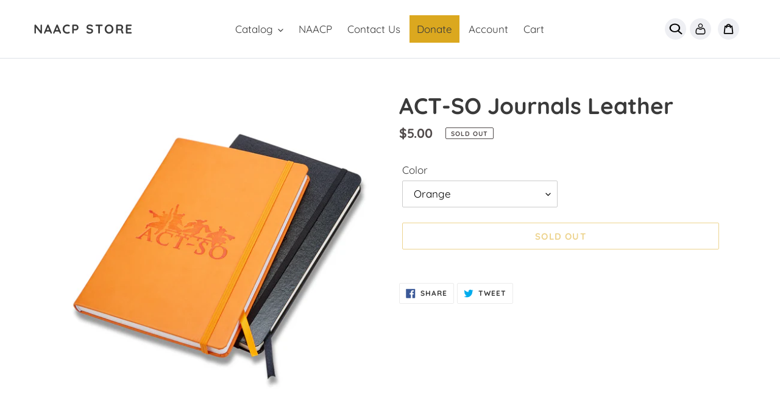

--- FILE ---
content_type: text/html; charset=utf-8
request_url: https://naacpstore.org/products/journals-orange-leather
body_size: 43481
content:
<!doctype html>
<html class="no-js" lang="en">
<head>
  <meta charset="utf-8">
  <meta http-equiv="X-UA-Compatible" content="IE=edge,chrome=1">
  <meta name="viewport" content="width=device-width,initial-scale=1">
  <meta name="theme-color" content="#dba81f">

  <link rel="preconnect" href="https://cdn.shopify.com" crossorigin>
  <link rel="preconnect" href="https://fonts.shopifycdn.com" crossorigin>
  <link rel="preconnect" href="https://monorail-edge.shopifysvc.com"><link href="//cdnjs.cloudflare.com/ajax/libs/font-awesome/4.7.0/css/font-awesome.min.css" rel="stylesheet" type="text/css" media="all" />
  <link href="https://cdn.jsdelivr.net/npm/bootstrap@5.0.0-beta3/dist/css/bootstrap.min.css" rel="stylesheet" integrity="sha384-eOJMYsd53ii+scO/bJGFsiCZc+5NDVN2yr8+0RDqr0Ql0h+rP48ckxlpbzKgwra6" crossorigin="anonymous">
  <link rel="preload" href="//naacpstore.org/cdn/shop/t/6/assets/theme.css?v=33350134039677551591647969978" as="style">
  <link rel="preload" as="font" href="//naacpstore.org/cdn/fonts/quicksand/quicksand_n7.d375fe11182475f82f7bb6306a0a0e4018995610.woff2" type="font/woff2" crossorigin>
  <link rel="preload" as="font" href="//naacpstore.org/cdn/fonts/quicksand/quicksand_n4.bf8322a9d1da765aa396ad7b6eeb81930a6214de.woff2" type="font/woff2" crossorigin>
  <link rel="preload" as="font" href="//naacpstore.org/cdn/fonts/quicksand/quicksand_n7.d375fe11182475f82f7bb6306a0a0e4018995610.woff2" type="font/woff2" crossorigin>
  <link rel="preload" href="//naacpstore.org/cdn/shop/t/6/assets/theme.js?v=67651573783106346181647969979" as="script">
  <link rel="preload" href="//naacpstore.org/cdn/shop/t/6/assets/lazysizes.js?v=63098554868324070131647969976" as="script"><link rel="canonical" href="https://naacpstore.org/products/journals-orange-leather"><link rel="shortcut icon" href="//naacpstore.org/cdn/shop/files/favicon-32x32_32x32.png?v=1619705188" type="image/png"><title>ACT-SO Journals Leather
&ndash; NAACP Store</title><!-- /snippets/social-meta-tags.liquid -->


<meta property="og:site_name" content="NAACP Store">
<meta property="og:url" content="https://naacpstore.org/products/journals-orange-leather">
<meta property="og:title" content="ACT-SO Journals Leather">
<meta property="og:type" content="product">
<meta property="og:description" content="NAACP Store"><meta property="og:image" content="http://naacpstore.org/cdn/shop/products/NoteBooks.jpg?v=1652240300">
  <meta property="og:image:secure_url" content="https://naacpstore.org/cdn/shop/products/NoteBooks.jpg?v=1652240300">
  <meta property="og:image:width" content="1500">
  <meta property="og:image:height" content="1500">
  <meta property="og:price:amount" content="5.00">
  <meta property="og:price:currency" content="USD">



  <meta name="twitter:site" content="@NAACP">

<meta name="twitter:card" content="summary_large_image">
<meta name="twitter:title" content="ACT-SO Journals Leather">
<meta name="twitter:description" content="NAACP Store">

  
<style data-shopify>
:root {
    --color-text: #3a3a3a;
    --color-text-rgb: 58, 58, 58;
    --color-body-text: #514b4b;
    --color-sale-text: #EA0606;
    --color-small-button-text-border: #000000;
    --color-text-field: #ffffff;
    --color-text-field-text: #000000;
    --color-text-field-text-rgb: 0, 0, 0;

    --color-btn-primary: #dba81f;
    --color-btn-primary-darker: #ae8619;
    --color-btn-primary-text: #000000;

    --color-blankstate: rgba(81, 75, 75, 0.35);
    --color-blankstate-border: rgba(81, 75, 75, 0.2);
    --color-blankstate-background: rgba(81, 75, 75, 0.1);

    --color-text-focus:#606060;
    --color-overlay-text-focus:#e6e6e6;
    --color-btn-primary-focus:#ae8619;
    --color-btn-social-focus:#d2d2d2;
    --color-small-button-text-border-focus:#404040;
    --predictive-search-focus:#f2f2f2;

    --color-body: #ffffff;
    --color-bg: #ffffff;
    --color-bg-rgb: 255, 255, 255;
    --color-bg-alt: rgba(81, 75, 75, 0.05);
    --color-bg-currency-selector: rgba(81, 75, 75, 0.2);

    --color-overlay-title-text: #ffffff;
    --color-image-overlay: #685858;
    --color-image-overlay-rgb: 104, 88, 88;--opacity-image-overlay: 0.4;--hover-overlay-opacity: 0.8;

    --color-border: #ebebeb;
    --color-border-form: #cccccc;
    --color-border-form-darker: #b3b3b3;

    --svg-select-icon: url(//naacpstore.org/cdn/shop/t/6/assets/ico-select.svg?v=29003672709104678581647969994);
    --slick-img-url: url(//naacpstore.org/cdn/shop/t/6/assets/ajax-loader.gif?v=41356863302472015721647969971);

    --font-weight-body--bold: 700;
    --font-weight-body--bolder: 700;

    --font-stack-header: Quicksand, sans-serif;
    --font-style-header: normal;
    --font-weight-header: 700;

    --font-stack-body: Quicksand, sans-serif;
    --font-style-body: normal;
    --font-weight-body: 400;

    --font-size-header: 28;

    --font-size-base: 17;

    --font-h1-desktop: 37;
    --font-h1-mobile: 35;
    --font-h2-desktop: 21;
    --font-h2-mobile: 19;
    --font-h3-mobile: 21;
    --font-h4-desktop: 19;
    --font-h4-mobile: 17;
    --font-h5-desktop: 16;
    --font-h5-mobile: 14;
    --font-h6-desktop: 15;
    --font-h6-mobile: 13;

    --font-mega-title-large-desktop: 70;

    --font-rich-text-large: 19;
    --font-rich-text-small: 14;

    
--color-video-bg: #f2f2f2;

    
    --global-color-image-loader-primary: rgba(58, 58, 58, 0.06);
    --global-color-image-loader-secondary: rgba(58, 58, 58, 0.12);
  }
</style>


  <style>*,::after,::before{box-sizing:border-box}body{margin:0}body,html{background-color:var(--color-body)}body,button{font-size:calc(var(--font-size-base) * 1px);font-family:var(--font-stack-body);font-style:var(--font-style-body);font-weight:var(--font-weight-body);color:var(--color-text);line-height:1.5}body,button{-webkit-font-smoothing:antialiased;-webkit-text-size-adjust:100%}.border-bottom{border-bottom:1px solid var(--color-border)}.btn--link{background-color:transparent;border:0;margin:0;color:var(--color-text);text-align:left}.text-right{text-align:right}.icon{display:inline-block;width:20px;height:20px;vertical-align:middle;fill:currentColor}.icon__fallback-text,.visually-hidden{position:absolute!important;overflow:hidden;clip:rect(0 0 0 0);height:1px;width:1px;margin:-1px;padding:0;border:0}svg.icon:not(.icon--full-color) circle,svg.icon:not(.icon--full-color) ellipse,svg.icon:not(.icon--full-color) g,svg.icon:not(.icon--full-color) line,svg.icon:not(.icon--full-color) path,svg.icon:not(.icon--full-color) polygon,svg.icon:not(.icon--full-color) polyline,svg.icon:not(.icon--full-color) rect,symbol.icon:not(.icon--full-color) circle,symbol.icon:not(.icon--full-color) ellipse,symbol.icon:not(.icon--full-color) g,symbol.icon:not(.icon--full-color) line,symbol.icon:not(.icon--full-color) path,symbol.icon:not(.icon--full-color) polygon,symbol.icon:not(.icon--full-color) polyline,symbol.icon:not(.icon--full-color) rect{fill:inherit;stroke:inherit}li{list-style:none}.list--inline{padding:0;margin:0}.list--inline>li{display:inline-block;margin-bottom:0;vertical-align:middle}a{color:var(--color-text);text-decoration:none}.h1,.h2,h1,h2{margin:0 0 17.5px;font-family:var(--font-stack-header);font-style:var(--font-style-header);font-weight:var(--font-weight-header);line-height:1.2;overflow-wrap:break-word;word-wrap:break-word}.h1 a,.h2 a,h1 a,h2 a{color:inherit;text-decoration:none;font-weight:inherit}.h1,h1{font-size:calc(((var(--font-h1-desktop))/ (var(--font-size-base))) * 1em);text-transform:none;letter-spacing:0}@media only screen and (max-width:749px){.h1,h1{font-size:calc(((var(--font-h1-mobile))/ (var(--font-size-base))) * 1em)}}.h2,h2{font-size:calc(((var(--font-h2-desktop))/ (var(--font-size-base))) * 1em);text-transform:uppercase;letter-spacing:.1em}@media only screen and (max-width:749px){.h2,h2{font-size:calc(((var(--font-h2-mobile))/ (var(--font-size-base))) * 1em)}}p{color:var(--color-body-text);margin:0 0 19.44444px}@media only screen and (max-width:749px){p{font-size:calc(((var(--font-size-base) - 1)/ (var(--font-size-base))) * 1em)}}p:last-child{margin-bottom:0}@media only screen and (max-width:749px){.small--hide{display:none!important}}.grid{list-style:none;margin:0;padding:0;margin-left:-30px}.grid::after{content:'';display:table;clear:both}@media only screen and (max-width:749px){.grid{margin-left:-22px}}.grid::after{content:'';display:table;clear:both}.grid--no-gutters{margin-left:0}.grid--no-gutters .grid__item{padding-left:0}.grid--table{display:table;table-layout:fixed;width:100%}.grid--table>.grid__item{float:none;display:table-cell;vertical-align:middle}.grid__item{float:left;padding-left:30px;width:100%}@media only screen and (max-width:749px){.grid__item{padding-left:22px}}.grid__item[class*="--push"]{position:relative}@media only screen and (min-width:750px){.medium-up--one-quarter{width:25%}.medium-up--push-one-third{width:33.33%}.medium-up--one-half{width:50%}.medium-up--push-one-third{left:33.33%;position:relative}}.site-header{position:relative;background-color:var(--color-body)}@media only screen and (max-width:749px){.site-header{border-bottom:1px solid var(--color-border)}}@media only screen and (min-width:750px){.site-header{padding:0 55px}.site-header.logo--center{padding-top:30px}}.site-header__logo{margin:15px 0}.logo-align--center .site-header__logo{text-align:center;margin:0 auto}@media only screen and (max-width:749px){.logo-align--center .site-header__logo{text-align:left;margin:15px 0}}@media only screen and (max-width:749px){.site-header__logo{padding-left:22px;text-align:left}.site-header__logo img{margin:0}}.site-header__logo-link{display:inline-block;word-break:break-word}@media only screen and (min-width:750px){.logo-align--center .site-header__logo-link{margin:0 auto}}.site-header__logo-image{display:block}@media only screen and (min-width:750px){.site-header__logo-image{margin:0 auto}}.site-header__logo-image img{width:100%}.site-header__logo-image--centered img{margin:0 auto}.site-header__logo img{display:block}.site-header__icons{position:relative;white-space:nowrap}@media only screen and (max-width:749px){.site-header__icons{width:auto;padding-right:13px}.site-header__icons .btn--link,.site-header__icons .site-header__cart{font-size:calc(((var(--font-size-base))/ (var(--font-size-base))) * 1em)}}.site-header__icons-wrapper{position:relative;display:-webkit-flex;display:-ms-flexbox;display:flex;width:100%;-ms-flex-align:center;-webkit-align-items:center;-moz-align-items:center;-ms-align-items:center;-o-align-items:center;align-items:center;-webkit-justify-content:flex-end;-ms-justify-content:flex-end;justify-content:flex-end}.site-header__account,.site-header__cart,.site-header__search{position:relative}.site-header__search.site-header__icon{display:none}@media only screen and (min-width:1400px){.site-header__search.site-header__icon{display:block}}.site-header__search-toggle{display:block}@media only screen and (min-width:750px){.site-header__account,.site-header__cart{padding:10px 11px}}.site-header__cart-title,.site-header__search-title{position:absolute!important;overflow:hidden;clip:rect(0 0 0 0);height:1px;width:1px;margin:-1px;padding:0;border:0;display:block;vertical-align:middle}.site-header__cart-title{margin-right:3px}.site-header__cart-count{display:flex;align-items:center;justify-content:center;position:absolute;right:.4rem;top:.2rem;font-weight:700;background-color:var(--color-btn-primary);color:var(--color-btn-primary-text);border-radius:50%;min-width:1em;height:1em}.site-header__cart-count span{font-family:HelveticaNeue,"Helvetica Neue",Helvetica,Arial,sans-serif;font-size:calc(11em / 16);line-height:1}@media only screen and (max-width:749px){.site-header__cart-count{top:calc(7em / 16);right:0;border-radius:50%;min-width:calc(19em / 16);height:calc(19em / 16)}}@media only screen and (max-width:749px){.site-header__cart-count span{padding:.25em calc(6em / 16);font-size:12px}}.site-header__menu{display:none}@media only screen and (max-width:749px){.site-header__icon{display:inline-block;vertical-align:middle;padding:10px 11px;margin:0}}@media only screen and (min-width:750px){.site-header__icon .icon-search{margin-right:3px}}.announcement-bar{z-index:10;position:relative;text-align:center;border-bottom:1px solid transparent;padding:2px}.announcement-bar__link{display:block}.announcement-bar__message{display:block;padding:11px 22px;font-size:calc(((16)/ (var(--font-size-base))) * 1em);font-weight:var(--font-weight-header)}@media only screen and (min-width:750px){.announcement-bar__message{padding-left:55px;padding-right:55px}}.site-nav{position:relative;padding:0;text-align:center;margin:25px 0}.site-nav a{padding:3px 10px}.site-nav__link{display:block;white-space:nowrap}.site-nav--centered .site-nav__link{padding-top:0}.site-nav__link .icon-chevron-down{width:calc(8em / 16);height:calc(8em / 16);margin-left:.5rem}.site-nav__label{border-bottom:1px solid transparent}.site-nav__link--active .site-nav__label{border-bottom-color:var(--color-text)}.site-nav__link--button{border:none;background-color:transparent;padding:3px 10px}.site-header__mobile-nav{z-index:11;position:relative;background-color:var(--color-body)}@media only screen and (max-width:749px){.site-header__mobile-nav{display:-webkit-flex;display:-ms-flexbox;display:flex;width:100%;-ms-flex-align:center;-webkit-align-items:center;-moz-align-items:center;-ms-align-items:center;-o-align-items:center;align-items:center}}.mobile-nav--open .icon-close{display:none}.main-content{opacity:0}.main-content .shopify-section{display:none}.main-content .shopify-section:first-child{display:inherit}.critical-hidden{display:none}</style>

  <script>
    window.performance.mark('debut:theme_stylesheet_loaded.start');

    function onLoadStylesheet() {
      performance.mark('debut:theme_stylesheet_loaded.end');
      performance.measure('debut:theme_stylesheet_loaded', 'debut:theme_stylesheet_loaded.start', 'debut:theme_stylesheet_loaded.end');

      var url = "//naacpstore.org/cdn/shop/t/6/assets/theme.css?v=33350134039677551591647969978";
      var link = document.querySelector('link[href="' + url + '"]');
      link.loaded = true;
      link.dispatchEvent(new Event('load'));
    }
  </script>

  <link rel="stylesheet" href="//naacpstore.org/cdn/shop/t/6/assets/theme.css?v=33350134039677551591647969978" type="text/css" media="print" onload="this.media='all';onLoadStylesheet()">
  <link rel="stylesheet" href="//naacpstore.org/cdn/shop/t/6/assets/naacp-custom.css?v=1280112104732066391647969976" type="text/css" media="print" onload="this.media='all';onLoadStylesheet()">

  <style>
    @font-face {
  font-family: Quicksand;
  font-weight: 700;
  font-style: normal;
  font-display: swap;
  src: url("//naacpstore.org/cdn/fonts/quicksand/quicksand_n7.d375fe11182475f82f7bb6306a0a0e4018995610.woff2") format("woff2"),
       url("//naacpstore.org/cdn/fonts/quicksand/quicksand_n7.8ac2ae2fc4b90ef79aaa7aedb927d39f9f9aa3f4.woff") format("woff");
}

    @font-face {
  font-family: Quicksand;
  font-weight: 400;
  font-style: normal;
  font-display: swap;
  src: url("//naacpstore.org/cdn/fonts/quicksand/quicksand_n4.bf8322a9d1da765aa396ad7b6eeb81930a6214de.woff2") format("woff2"),
       url("//naacpstore.org/cdn/fonts/quicksand/quicksand_n4.fa4cbd232d3483059e72b11f7239959a64c98426.woff") format("woff");
}

    @font-face {
  font-family: Quicksand;
  font-weight: 700;
  font-style: normal;
  font-display: swap;
  src: url("//naacpstore.org/cdn/fonts/quicksand/quicksand_n7.d375fe11182475f82f7bb6306a0a0e4018995610.woff2") format("woff2"),
       url("//naacpstore.org/cdn/fonts/quicksand/quicksand_n7.8ac2ae2fc4b90ef79aaa7aedb927d39f9f9aa3f4.woff") format("woff");
}

    @font-face {
  font-family: Quicksand;
  font-weight: 700;
  font-style: normal;
  font-display: swap;
  src: url("//naacpstore.org/cdn/fonts/quicksand/quicksand_n7.d375fe11182475f82f7bb6306a0a0e4018995610.woff2") format("woff2"),
       url("//naacpstore.org/cdn/fonts/quicksand/quicksand_n7.8ac2ae2fc4b90ef79aaa7aedb927d39f9f9aa3f4.woff") format("woff");
}

    
    
  </style>

  <script>
    var theme = {
      breakpoints: {
        medium: 750,
        large: 990,
        widescreen: 1400
      },
      strings: {
        addToCart: "Add to cart",
        soldOut: "Sold out",
        unavailable: "Unavailable",
        regularPrice: "Regular price",
        salePrice: "Sale price",
        sale: "Sale",
        fromLowestPrice: "from [price]",
        vendor: "Vendor",
        showMore: "Show More",
        showLess: "Show Less",
        searchFor: "Search for",
        addressError: "Error looking up that address",
        addressNoResults: "No results for that address",
        addressQueryLimit: "You have exceeded the Google API usage limit. Consider upgrading to a \u003ca href=\"https:\/\/developers.google.com\/maps\/premium\/usage-limits\"\u003ePremium Plan\u003c\/a\u003e.",
        authError: "There was a problem authenticating your Google Maps account.",
        newWindow: "Opens in a new window.",
        external: "Opens external website.",
        newWindowExternal: "Opens external website in a new window.",
        removeLabel: "Remove [product]",
        update: "Update",
        quantity: "Quantity",
        discountedTotal: "Discounted total",
        regularTotal: "Regular total",
        priceColumn: "See Price column for discount details.",
        quantityMinimumMessage: "Quantity must be 1 or more",
        cartError: "There was an error while updating your cart. Please try again.",
        removedItemMessage: "Removed \u003cspan class=\"cart__removed-product-details\"\u003e([quantity]) [link]\u003c\/span\u003e from your cart.",
        unitPrice: "Unit price",
        unitPriceSeparator: "per",
        oneCartCount: "1 item",
        otherCartCount: "[count] items",
        quantityLabel: "Quantity: [count]",
        products: "Products",
        loading: "Loading",
        number_of_results: "[result_number] of [results_count]",
        number_of_results_found: "[results_count] results found",
        one_result_found: "1 result found"
      },
      moneyFormat: "${{amount}}",
      moneyFormatWithCurrency: "${{amount}} USD",
      settings: {
        predictiveSearchEnabled: true,
        predictiveSearchShowPrice: false,
        predictiveSearchShowVendor: false
      },
      stylesheet: "//naacpstore.org/cdn/shop/t/6/assets/theme.css?v=33350134039677551591647969978"
    }

    document.documentElement.className = document.documentElement.className.replace('no-js', 'js');
  </script><script src="//naacpstore.org/cdn/shop/t/6/assets/theme.js?v=67651573783106346181647969979" defer="defer"></script>
  <script src="//naacpstore.org/cdn/shop/t/6/assets/lazysizes.js?v=63098554868324070131647969976" async="async"></script>

  <script type="text/javascript">
    if (window.MSInputMethodContext && document.documentMode) {
      var scripts = document.getElementsByTagName('script')[0];
      var polyfill = document.createElement("script");
      polyfill.defer = true;
      polyfill.src = "//naacpstore.org/cdn/shop/t/6/assets/ie11CustomProperties.min.js?v=146208399201472936201647969975";

      scripts.parentNode.insertBefore(polyfill, scripts);
    }
  </script>

  <script>window.performance && window.performance.mark && window.performance.mark('shopify.content_for_header.start');</script><meta id="shopify-digital-wallet" name="shopify-digital-wallet" content="/56181489831/digital_wallets/dialog">
<meta name="shopify-checkout-api-token" content="1b8faaea4500c64dde071f291e2d7df9">
<link rel="alternate" type="application/json+oembed" href="https://naacpstore.org/products/journals-orange-leather.oembed">
<script async="async" src="/checkouts/internal/preloads.js?locale=en-US"></script>
<link rel="preconnect" href="https://shop.app" crossorigin="anonymous">
<script async="async" src="https://shop.app/checkouts/internal/preloads.js?locale=en-US&shop_id=56181489831" crossorigin="anonymous"></script>
<script id="apple-pay-shop-capabilities" type="application/json">{"shopId":56181489831,"countryCode":"US","currencyCode":"USD","merchantCapabilities":["supports3DS"],"merchantId":"gid:\/\/shopify\/Shop\/56181489831","merchantName":"NAACP Store","requiredBillingContactFields":["postalAddress","email"],"requiredShippingContactFields":["postalAddress","email"],"shippingType":"shipping","supportedNetworks":["visa","masterCard","amex","discover","elo","jcb"],"total":{"type":"pending","label":"NAACP Store","amount":"1.00"},"shopifyPaymentsEnabled":true,"supportsSubscriptions":true}</script>
<script id="shopify-features" type="application/json">{"accessToken":"1b8faaea4500c64dde071f291e2d7df9","betas":["rich-media-storefront-analytics"],"domain":"naacpstore.org","predictiveSearch":true,"shopId":56181489831,"locale":"en"}</script>
<script>var Shopify = Shopify || {};
Shopify.shop = "naacp-store.myshopify.com";
Shopify.locale = "en";
Shopify.currency = {"active":"USD","rate":"1.0"};
Shopify.country = "US";
Shopify.theme = {"name":"Debut - Update This theme","id":131704586460,"schema_name":"Debut","schema_version":"17.9.3","theme_store_id":796,"role":"main"};
Shopify.theme.handle = "null";
Shopify.theme.style = {"id":null,"handle":null};
Shopify.cdnHost = "naacpstore.org/cdn";
Shopify.routes = Shopify.routes || {};
Shopify.routes.root = "/";</script>
<script type="module">!function(o){(o.Shopify=o.Shopify||{}).modules=!0}(window);</script>
<script>!function(o){function n(){var o=[];function n(){o.push(Array.prototype.slice.apply(arguments))}return n.q=o,n}var t=o.Shopify=o.Shopify||{};t.loadFeatures=n(),t.autoloadFeatures=n()}(window);</script>
<script>
  window.ShopifyPay = window.ShopifyPay || {};
  window.ShopifyPay.apiHost = "shop.app\/pay";
  window.ShopifyPay.redirectState = null;
</script>
<script id="shop-js-analytics" type="application/json">{"pageType":"product"}</script>
<script defer="defer" async type="module" src="//naacpstore.org/cdn/shopifycloud/shop-js/modules/v2/client.init-shop-cart-sync_BT-GjEfc.en.esm.js"></script>
<script defer="defer" async type="module" src="//naacpstore.org/cdn/shopifycloud/shop-js/modules/v2/chunk.common_D58fp_Oc.esm.js"></script>
<script defer="defer" async type="module" src="//naacpstore.org/cdn/shopifycloud/shop-js/modules/v2/chunk.modal_xMitdFEc.esm.js"></script>
<script type="module">
  await import("//naacpstore.org/cdn/shopifycloud/shop-js/modules/v2/client.init-shop-cart-sync_BT-GjEfc.en.esm.js");
await import("//naacpstore.org/cdn/shopifycloud/shop-js/modules/v2/chunk.common_D58fp_Oc.esm.js");
await import("//naacpstore.org/cdn/shopifycloud/shop-js/modules/v2/chunk.modal_xMitdFEc.esm.js");

  window.Shopify.SignInWithShop?.initShopCartSync?.({"fedCMEnabled":true,"windoidEnabled":true});

</script>
<script>
  window.Shopify = window.Shopify || {};
  if (!window.Shopify.featureAssets) window.Shopify.featureAssets = {};
  window.Shopify.featureAssets['shop-js'] = {"shop-cart-sync":["modules/v2/client.shop-cart-sync_DZOKe7Ll.en.esm.js","modules/v2/chunk.common_D58fp_Oc.esm.js","modules/v2/chunk.modal_xMitdFEc.esm.js"],"init-fed-cm":["modules/v2/client.init-fed-cm_B6oLuCjv.en.esm.js","modules/v2/chunk.common_D58fp_Oc.esm.js","modules/v2/chunk.modal_xMitdFEc.esm.js"],"shop-cash-offers":["modules/v2/client.shop-cash-offers_D2sdYoxE.en.esm.js","modules/v2/chunk.common_D58fp_Oc.esm.js","modules/v2/chunk.modal_xMitdFEc.esm.js"],"shop-login-button":["modules/v2/client.shop-login-button_QeVjl5Y3.en.esm.js","modules/v2/chunk.common_D58fp_Oc.esm.js","modules/v2/chunk.modal_xMitdFEc.esm.js"],"pay-button":["modules/v2/client.pay-button_DXTOsIq6.en.esm.js","modules/v2/chunk.common_D58fp_Oc.esm.js","modules/v2/chunk.modal_xMitdFEc.esm.js"],"shop-button":["modules/v2/client.shop-button_DQZHx9pm.en.esm.js","modules/v2/chunk.common_D58fp_Oc.esm.js","modules/v2/chunk.modal_xMitdFEc.esm.js"],"avatar":["modules/v2/client.avatar_BTnouDA3.en.esm.js"],"init-windoid":["modules/v2/client.init-windoid_CR1B-cfM.en.esm.js","modules/v2/chunk.common_D58fp_Oc.esm.js","modules/v2/chunk.modal_xMitdFEc.esm.js"],"init-shop-for-new-customer-accounts":["modules/v2/client.init-shop-for-new-customer-accounts_C_vY_xzh.en.esm.js","modules/v2/client.shop-login-button_QeVjl5Y3.en.esm.js","modules/v2/chunk.common_D58fp_Oc.esm.js","modules/v2/chunk.modal_xMitdFEc.esm.js"],"init-shop-email-lookup-coordinator":["modules/v2/client.init-shop-email-lookup-coordinator_BI7n9ZSv.en.esm.js","modules/v2/chunk.common_D58fp_Oc.esm.js","modules/v2/chunk.modal_xMitdFEc.esm.js"],"init-shop-cart-sync":["modules/v2/client.init-shop-cart-sync_BT-GjEfc.en.esm.js","modules/v2/chunk.common_D58fp_Oc.esm.js","modules/v2/chunk.modal_xMitdFEc.esm.js"],"shop-toast-manager":["modules/v2/client.shop-toast-manager_DiYdP3xc.en.esm.js","modules/v2/chunk.common_D58fp_Oc.esm.js","modules/v2/chunk.modal_xMitdFEc.esm.js"],"init-customer-accounts":["modules/v2/client.init-customer-accounts_D9ZNqS-Q.en.esm.js","modules/v2/client.shop-login-button_QeVjl5Y3.en.esm.js","modules/v2/chunk.common_D58fp_Oc.esm.js","modules/v2/chunk.modal_xMitdFEc.esm.js"],"init-customer-accounts-sign-up":["modules/v2/client.init-customer-accounts-sign-up_iGw4briv.en.esm.js","modules/v2/client.shop-login-button_QeVjl5Y3.en.esm.js","modules/v2/chunk.common_D58fp_Oc.esm.js","modules/v2/chunk.modal_xMitdFEc.esm.js"],"shop-follow-button":["modules/v2/client.shop-follow-button_CqMgW2wH.en.esm.js","modules/v2/chunk.common_D58fp_Oc.esm.js","modules/v2/chunk.modal_xMitdFEc.esm.js"],"checkout-modal":["modules/v2/client.checkout-modal_xHeaAweL.en.esm.js","modules/v2/chunk.common_D58fp_Oc.esm.js","modules/v2/chunk.modal_xMitdFEc.esm.js"],"shop-login":["modules/v2/client.shop-login_D91U-Q7h.en.esm.js","modules/v2/chunk.common_D58fp_Oc.esm.js","modules/v2/chunk.modal_xMitdFEc.esm.js"],"lead-capture":["modules/v2/client.lead-capture_BJmE1dJe.en.esm.js","modules/v2/chunk.common_D58fp_Oc.esm.js","modules/v2/chunk.modal_xMitdFEc.esm.js"],"payment-terms":["modules/v2/client.payment-terms_Ci9AEqFq.en.esm.js","modules/v2/chunk.common_D58fp_Oc.esm.js","modules/v2/chunk.modal_xMitdFEc.esm.js"]};
</script>
<script id="__st">var __st={"a":56181489831,"offset":-18000,"reqid":"eb4b7d0e-18e9-4d3a-b280-23fbf9f26efa-1769365459","pageurl":"naacpstore.org\/products\/journals-orange-leather","u":"a54f38a31487","p":"product","rtyp":"product","rid":7674203144412};</script>
<script>window.ShopifyPaypalV4VisibilityTracking = true;</script>
<script id="captcha-bootstrap">!function(){'use strict';const t='contact',e='account',n='new_comment',o=[[t,t],['blogs',n],['comments',n],[t,'customer']],c=[[e,'customer_login'],[e,'guest_login'],[e,'recover_customer_password'],[e,'create_customer']],r=t=>t.map((([t,e])=>`form[action*='/${t}']:not([data-nocaptcha='true']) input[name='form_type'][value='${e}']`)).join(','),a=t=>()=>t?[...document.querySelectorAll(t)].map((t=>t.form)):[];function s(){const t=[...o],e=r(t);return a(e)}const i='password',u='form_key',d=['recaptcha-v3-token','g-recaptcha-response','h-captcha-response',i],f=()=>{try{return window.sessionStorage}catch{return}},m='__shopify_v',_=t=>t.elements[u];function p(t,e,n=!1){try{const o=window.sessionStorage,c=JSON.parse(o.getItem(e)),{data:r}=function(t){const{data:e,action:n}=t;return t[m]||n?{data:e,action:n}:{data:t,action:n}}(c);for(const[e,n]of Object.entries(r))t.elements[e]&&(t.elements[e].value=n);n&&o.removeItem(e)}catch(o){console.error('form repopulation failed',{error:o})}}const l='form_type',E='cptcha';function T(t){t.dataset[E]=!0}const w=window,h=w.document,L='Shopify',v='ce_forms',y='captcha';let A=!1;((t,e)=>{const n=(g='f06e6c50-85a8-45c8-87d0-21a2b65856fe',I='https://cdn.shopify.com/shopifycloud/storefront-forms-hcaptcha/ce_storefront_forms_captcha_hcaptcha.v1.5.2.iife.js',D={infoText:'Protected by hCaptcha',privacyText:'Privacy',termsText:'Terms'},(t,e,n)=>{const o=w[L][v],c=o.bindForm;if(c)return c(t,g,e,D).then(n);var r;o.q.push([[t,g,e,D],n]),r=I,A||(h.body.append(Object.assign(h.createElement('script'),{id:'captcha-provider',async:!0,src:r})),A=!0)});var g,I,D;w[L]=w[L]||{},w[L][v]=w[L][v]||{},w[L][v].q=[],w[L][y]=w[L][y]||{},w[L][y].protect=function(t,e){n(t,void 0,e),T(t)},Object.freeze(w[L][y]),function(t,e,n,w,h,L){const[v,y,A,g]=function(t,e,n){const i=e?o:[],u=t?c:[],d=[...i,...u],f=r(d),m=r(i),_=r(d.filter((([t,e])=>n.includes(e))));return[a(f),a(m),a(_),s()]}(w,h,L),I=t=>{const e=t.target;return e instanceof HTMLFormElement?e:e&&e.form},D=t=>v().includes(t);t.addEventListener('submit',(t=>{const e=I(t);if(!e)return;const n=D(e)&&!e.dataset.hcaptchaBound&&!e.dataset.recaptchaBound,o=_(e),c=g().includes(e)&&(!o||!o.value);(n||c)&&t.preventDefault(),c&&!n&&(function(t){try{if(!f())return;!function(t){const e=f();if(!e)return;const n=_(t);if(!n)return;const o=n.value;o&&e.removeItem(o)}(t);const e=Array.from(Array(32),(()=>Math.random().toString(36)[2])).join('');!function(t,e){_(t)||t.append(Object.assign(document.createElement('input'),{type:'hidden',name:u})),t.elements[u].value=e}(t,e),function(t,e){const n=f();if(!n)return;const o=[...t.querySelectorAll(`input[type='${i}']`)].map((({name:t})=>t)),c=[...d,...o],r={};for(const[a,s]of new FormData(t).entries())c.includes(a)||(r[a]=s);n.setItem(e,JSON.stringify({[m]:1,action:t.action,data:r}))}(t,e)}catch(e){console.error('failed to persist form',e)}}(e),e.submit())}));const S=(t,e)=>{t&&!t.dataset[E]&&(n(t,e.some((e=>e===t))),T(t))};for(const o of['focusin','change'])t.addEventListener(o,(t=>{const e=I(t);D(e)&&S(e,y())}));const B=e.get('form_key'),M=e.get(l),P=B&&M;t.addEventListener('DOMContentLoaded',(()=>{const t=y();if(P)for(const e of t)e.elements[l].value===M&&p(e,B);[...new Set([...A(),...v().filter((t=>'true'===t.dataset.shopifyCaptcha))])].forEach((e=>S(e,t)))}))}(h,new URLSearchParams(w.location.search),n,t,e,['guest_login'])})(!0,!0)}();</script>
<script integrity="sha256-4kQ18oKyAcykRKYeNunJcIwy7WH5gtpwJnB7kiuLZ1E=" data-source-attribution="shopify.loadfeatures" defer="defer" src="//naacpstore.org/cdn/shopifycloud/storefront/assets/storefront/load_feature-a0a9edcb.js" crossorigin="anonymous"></script>
<script crossorigin="anonymous" defer="defer" src="//naacpstore.org/cdn/shopifycloud/storefront/assets/shopify_pay/storefront-65b4c6d7.js?v=20250812"></script>
<script data-source-attribution="shopify.dynamic_checkout.dynamic.init">var Shopify=Shopify||{};Shopify.PaymentButton=Shopify.PaymentButton||{isStorefrontPortableWallets:!0,init:function(){window.Shopify.PaymentButton.init=function(){};var t=document.createElement("script");t.src="https://naacpstore.org/cdn/shopifycloud/portable-wallets/latest/portable-wallets.en.js",t.type="module",document.head.appendChild(t)}};
</script>
<script data-source-attribution="shopify.dynamic_checkout.buyer_consent">
  function portableWalletsHideBuyerConsent(e){var t=document.getElementById("shopify-buyer-consent"),n=document.getElementById("shopify-subscription-policy-button");t&&n&&(t.classList.add("hidden"),t.setAttribute("aria-hidden","true"),n.removeEventListener("click",e))}function portableWalletsShowBuyerConsent(e){var t=document.getElementById("shopify-buyer-consent"),n=document.getElementById("shopify-subscription-policy-button");t&&n&&(t.classList.remove("hidden"),t.removeAttribute("aria-hidden"),n.addEventListener("click",e))}window.Shopify?.PaymentButton&&(window.Shopify.PaymentButton.hideBuyerConsent=portableWalletsHideBuyerConsent,window.Shopify.PaymentButton.showBuyerConsent=portableWalletsShowBuyerConsent);
</script>
<script>
  function portableWalletsCleanup(e){e&&e.src&&console.error("Failed to load portable wallets script "+e.src);var t=document.querySelectorAll("shopify-accelerated-checkout .shopify-payment-button__skeleton, shopify-accelerated-checkout-cart .wallet-cart-button__skeleton"),e=document.getElementById("shopify-buyer-consent");for(let e=0;e<t.length;e++)t[e].remove();e&&e.remove()}function portableWalletsNotLoadedAsModule(e){e instanceof ErrorEvent&&"string"==typeof e.message&&e.message.includes("import.meta")&&"string"==typeof e.filename&&e.filename.includes("portable-wallets")&&(window.removeEventListener("error",portableWalletsNotLoadedAsModule),window.Shopify.PaymentButton.failedToLoad=e,"loading"===document.readyState?document.addEventListener("DOMContentLoaded",window.Shopify.PaymentButton.init):window.Shopify.PaymentButton.init())}window.addEventListener("error",portableWalletsNotLoadedAsModule);
</script>

<script type="module" src="https://naacpstore.org/cdn/shopifycloud/portable-wallets/latest/portable-wallets.en.js" onError="portableWalletsCleanup(this)" crossorigin="anonymous"></script>
<script nomodule>
  document.addEventListener("DOMContentLoaded", portableWalletsCleanup);
</script>

<link id="shopify-accelerated-checkout-styles" rel="stylesheet" media="screen" href="https://naacpstore.org/cdn/shopifycloud/portable-wallets/latest/accelerated-checkout-backwards-compat.css" crossorigin="anonymous">
<style id="shopify-accelerated-checkout-cart">
        #shopify-buyer-consent {
  margin-top: 1em;
  display: inline-block;
  width: 100%;
}

#shopify-buyer-consent.hidden {
  display: none;
}

#shopify-subscription-policy-button {
  background: none;
  border: none;
  padding: 0;
  text-decoration: underline;
  font-size: inherit;
  cursor: pointer;
}

#shopify-subscription-policy-button::before {
  box-shadow: none;
}

      </style>

<script>window.performance && window.performance.mark && window.performance.mark('shopify.content_for_header.end');</script>
<link href="https://monorail-edge.shopifysvc.com" rel="dns-prefetch">
<script>(function(){if ("sendBeacon" in navigator && "performance" in window) {try {var session_token_from_headers = performance.getEntriesByType('navigation')[0].serverTiming.find(x => x.name == '_s').description;} catch {var session_token_from_headers = undefined;}var session_cookie_matches = document.cookie.match(/_shopify_s=([^;]*)/);var session_token_from_cookie = session_cookie_matches && session_cookie_matches.length === 2 ? session_cookie_matches[1] : "";var session_token = session_token_from_headers || session_token_from_cookie || "";function handle_abandonment_event(e) {var entries = performance.getEntries().filter(function(entry) {return /monorail-edge.shopifysvc.com/.test(entry.name);});if (!window.abandonment_tracked && entries.length === 0) {window.abandonment_tracked = true;var currentMs = Date.now();var navigation_start = performance.timing.navigationStart;var payload = {shop_id: 56181489831,url: window.location.href,navigation_start,duration: currentMs - navigation_start,session_token,page_type: "product"};window.navigator.sendBeacon("https://monorail-edge.shopifysvc.com/v1/produce", JSON.stringify({schema_id: "online_store_buyer_site_abandonment/1.1",payload: payload,metadata: {event_created_at_ms: currentMs,event_sent_at_ms: currentMs}}));}}window.addEventListener('pagehide', handle_abandonment_event);}}());</script>
<script id="web-pixels-manager-setup">(function e(e,d,r,n,o){if(void 0===o&&(o={}),!Boolean(null===(a=null===(i=window.Shopify)||void 0===i?void 0:i.analytics)||void 0===a?void 0:a.replayQueue)){var i,a;window.Shopify=window.Shopify||{};var t=window.Shopify;t.analytics=t.analytics||{};var s=t.analytics;s.replayQueue=[],s.publish=function(e,d,r){return s.replayQueue.push([e,d,r]),!0};try{self.performance.mark("wpm:start")}catch(e){}var l=function(){var e={modern:/Edge?\/(1{2}[4-9]|1[2-9]\d|[2-9]\d{2}|\d{4,})\.\d+(\.\d+|)|Firefox\/(1{2}[4-9]|1[2-9]\d|[2-9]\d{2}|\d{4,})\.\d+(\.\d+|)|Chrom(ium|e)\/(9{2}|\d{3,})\.\d+(\.\d+|)|(Maci|X1{2}).+ Version\/(15\.\d+|(1[6-9]|[2-9]\d|\d{3,})\.\d+)([,.]\d+|)( \(\w+\)|)( Mobile\/\w+|) Safari\/|Chrome.+OPR\/(9{2}|\d{3,})\.\d+\.\d+|(CPU[ +]OS|iPhone[ +]OS|CPU[ +]iPhone|CPU IPhone OS|CPU iPad OS)[ +]+(15[._]\d+|(1[6-9]|[2-9]\d|\d{3,})[._]\d+)([._]\d+|)|Android:?[ /-](13[3-9]|1[4-9]\d|[2-9]\d{2}|\d{4,})(\.\d+|)(\.\d+|)|Android.+Firefox\/(13[5-9]|1[4-9]\d|[2-9]\d{2}|\d{4,})\.\d+(\.\d+|)|Android.+Chrom(ium|e)\/(13[3-9]|1[4-9]\d|[2-9]\d{2}|\d{4,})\.\d+(\.\d+|)|SamsungBrowser\/([2-9]\d|\d{3,})\.\d+/,legacy:/Edge?\/(1[6-9]|[2-9]\d|\d{3,})\.\d+(\.\d+|)|Firefox\/(5[4-9]|[6-9]\d|\d{3,})\.\d+(\.\d+|)|Chrom(ium|e)\/(5[1-9]|[6-9]\d|\d{3,})\.\d+(\.\d+|)([\d.]+$|.*Safari\/(?![\d.]+ Edge\/[\d.]+$))|(Maci|X1{2}).+ Version\/(10\.\d+|(1[1-9]|[2-9]\d|\d{3,})\.\d+)([,.]\d+|)( \(\w+\)|)( Mobile\/\w+|) Safari\/|Chrome.+OPR\/(3[89]|[4-9]\d|\d{3,})\.\d+\.\d+|(CPU[ +]OS|iPhone[ +]OS|CPU[ +]iPhone|CPU IPhone OS|CPU iPad OS)[ +]+(10[._]\d+|(1[1-9]|[2-9]\d|\d{3,})[._]\d+)([._]\d+|)|Android:?[ /-](13[3-9]|1[4-9]\d|[2-9]\d{2}|\d{4,})(\.\d+|)(\.\d+|)|Mobile Safari.+OPR\/([89]\d|\d{3,})\.\d+\.\d+|Android.+Firefox\/(13[5-9]|1[4-9]\d|[2-9]\d{2}|\d{4,})\.\d+(\.\d+|)|Android.+Chrom(ium|e)\/(13[3-9]|1[4-9]\d|[2-9]\d{2}|\d{4,})\.\d+(\.\d+|)|Android.+(UC? ?Browser|UCWEB|U3)[ /]?(15\.([5-9]|\d{2,})|(1[6-9]|[2-9]\d|\d{3,})\.\d+)\.\d+|SamsungBrowser\/(5\.\d+|([6-9]|\d{2,})\.\d+)|Android.+MQ{2}Browser\/(14(\.(9|\d{2,})|)|(1[5-9]|[2-9]\d|\d{3,})(\.\d+|))(\.\d+|)|K[Aa][Ii]OS\/(3\.\d+|([4-9]|\d{2,})\.\d+)(\.\d+|)/},d=e.modern,r=e.legacy,n=navigator.userAgent;return n.match(d)?"modern":n.match(r)?"legacy":"unknown"}(),u="modern"===l?"modern":"legacy",c=(null!=n?n:{modern:"",legacy:""})[u],f=function(e){return[e.baseUrl,"/wpm","/b",e.hashVersion,"modern"===e.buildTarget?"m":"l",".js"].join("")}({baseUrl:d,hashVersion:r,buildTarget:u}),m=function(e){var d=e.version,r=e.bundleTarget,n=e.surface,o=e.pageUrl,i=e.monorailEndpoint;return{emit:function(e){var a=e.status,t=e.errorMsg,s=(new Date).getTime(),l=JSON.stringify({metadata:{event_sent_at_ms:s},events:[{schema_id:"web_pixels_manager_load/3.1",payload:{version:d,bundle_target:r,page_url:o,status:a,surface:n,error_msg:t},metadata:{event_created_at_ms:s}}]});if(!i)return console&&console.warn&&console.warn("[Web Pixels Manager] No Monorail endpoint provided, skipping logging."),!1;try{return self.navigator.sendBeacon.bind(self.navigator)(i,l)}catch(e){}var u=new XMLHttpRequest;try{return u.open("POST",i,!0),u.setRequestHeader("Content-Type","text/plain"),u.send(l),!0}catch(e){return console&&console.warn&&console.warn("[Web Pixels Manager] Got an unhandled error while logging to Monorail."),!1}}}}({version:r,bundleTarget:l,surface:e.surface,pageUrl:self.location.href,monorailEndpoint:e.monorailEndpoint});try{o.browserTarget=l,function(e){var d=e.src,r=e.async,n=void 0===r||r,o=e.onload,i=e.onerror,a=e.sri,t=e.scriptDataAttributes,s=void 0===t?{}:t,l=document.createElement("script"),u=document.querySelector("head"),c=document.querySelector("body");if(l.async=n,l.src=d,a&&(l.integrity=a,l.crossOrigin="anonymous"),s)for(var f in s)if(Object.prototype.hasOwnProperty.call(s,f))try{l.dataset[f]=s[f]}catch(e){}if(o&&l.addEventListener("load",o),i&&l.addEventListener("error",i),u)u.appendChild(l);else{if(!c)throw new Error("Did not find a head or body element to append the script");c.appendChild(l)}}({src:f,async:!0,onload:function(){if(!function(){var e,d;return Boolean(null===(d=null===(e=window.Shopify)||void 0===e?void 0:e.analytics)||void 0===d?void 0:d.initialized)}()){var d=window.webPixelsManager.init(e)||void 0;if(d){var r=window.Shopify.analytics;r.replayQueue.forEach((function(e){var r=e[0],n=e[1],o=e[2];d.publishCustomEvent(r,n,o)})),r.replayQueue=[],r.publish=d.publishCustomEvent,r.visitor=d.visitor,r.initialized=!0}}},onerror:function(){return m.emit({status:"failed",errorMsg:"".concat(f," has failed to load")})},sri:function(e){var d=/^sha384-[A-Za-z0-9+/=]+$/;return"string"==typeof e&&d.test(e)}(c)?c:"",scriptDataAttributes:o}),m.emit({status:"loading"})}catch(e){m.emit({status:"failed",errorMsg:(null==e?void 0:e.message)||"Unknown error"})}}})({shopId: 56181489831,storefrontBaseUrl: "https://naacpstore.org",extensionsBaseUrl: "https://extensions.shopifycdn.com/cdn/shopifycloud/web-pixels-manager",monorailEndpoint: "https://monorail-edge.shopifysvc.com/unstable/produce_batch",surface: "storefront-renderer",enabledBetaFlags: ["2dca8a86"],webPixelsConfigList: [{"id":"shopify-app-pixel","configuration":"{}","eventPayloadVersion":"v1","runtimeContext":"STRICT","scriptVersion":"0450","apiClientId":"shopify-pixel","type":"APP","privacyPurposes":["ANALYTICS","MARKETING"]},{"id":"shopify-custom-pixel","eventPayloadVersion":"v1","runtimeContext":"LAX","scriptVersion":"0450","apiClientId":"shopify-pixel","type":"CUSTOM","privacyPurposes":["ANALYTICS","MARKETING"]}],isMerchantRequest: false,initData: {"shop":{"name":"NAACP Store","paymentSettings":{"currencyCode":"USD"},"myshopifyDomain":"naacp-store.myshopify.com","countryCode":"US","storefrontUrl":"https:\/\/naacpstore.org"},"customer":null,"cart":null,"checkout":null,"productVariants":[{"price":{"amount":5.0,"currencyCode":"USD"},"product":{"title":"ACT-SO Journals Leather","vendor":"NAACP Store","id":"7674203144412","untranslatedTitle":"ACT-SO Journals Leather","url":"\/products\/journals-orange-leather","type":""},"id":"42928974037212","image":{"src":"\/\/naacpstore.org\/cdn\/shop\/products\/NoteBooks.jpg?v=1652240300"},"sku":"ACTJournalsOR","title":"Orange","untranslatedTitle":"Orange"},{"price":{"amount":5.0,"currencyCode":"USD"},"product":{"title":"ACT-SO Journals Leather","vendor":"NAACP Store","id":"7674203144412","untranslatedTitle":"ACT-SO Journals Leather","url":"\/products\/journals-orange-leather","type":""},"id":"42928974069980","image":{"src":"\/\/naacpstore.org\/cdn\/shop\/products\/NoteBooks.jpg?v=1652240300"},"sku":"ACTJournalsBL","title":"Black","untranslatedTitle":"Black"}],"purchasingCompany":null},},"https://naacpstore.org/cdn","fcfee988w5aeb613cpc8e4bc33m6693e112",{"modern":"","legacy":""},{"shopId":"56181489831","storefrontBaseUrl":"https:\/\/naacpstore.org","extensionBaseUrl":"https:\/\/extensions.shopifycdn.com\/cdn\/shopifycloud\/web-pixels-manager","surface":"storefront-renderer","enabledBetaFlags":"[\"2dca8a86\"]","isMerchantRequest":"false","hashVersion":"fcfee988w5aeb613cpc8e4bc33m6693e112","publish":"custom","events":"[[\"page_viewed\",{}],[\"product_viewed\",{\"productVariant\":{\"price\":{\"amount\":5.0,\"currencyCode\":\"USD\"},\"product\":{\"title\":\"ACT-SO Journals Leather\",\"vendor\":\"NAACP Store\",\"id\":\"7674203144412\",\"untranslatedTitle\":\"ACT-SO Journals Leather\",\"url\":\"\/products\/journals-orange-leather\",\"type\":\"\"},\"id\":\"42928974037212\",\"image\":{\"src\":\"\/\/naacpstore.org\/cdn\/shop\/products\/NoteBooks.jpg?v=1652240300\"},\"sku\":\"ACTJournalsOR\",\"title\":\"Orange\",\"untranslatedTitle\":\"Orange\"}}]]"});</script><script>
  window.ShopifyAnalytics = window.ShopifyAnalytics || {};
  window.ShopifyAnalytics.meta = window.ShopifyAnalytics.meta || {};
  window.ShopifyAnalytics.meta.currency = 'USD';
  var meta = {"product":{"id":7674203144412,"gid":"gid:\/\/shopify\/Product\/7674203144412","vendor":"NAACP Store","type":"","handle":"journals-orange-leather","variants":[{"id":42928974037212,"price":500,"name":"ACT-SO Journals Leather - Orange","public_title":"Orange","sku":"ACTJournalsOR"},{"id":42928974069980,"price":500,"name":"ACT-SO Journals Leather - Black","public_title":"Black","sku":"ACTJournalsBL"}],"remote":false},"page":{"pageType":"product","resourceType":"product","resourceId":7674203144412,"requestId":"eb4b7d0e-18e9-4d3a-b280-23fbf9f26efa-1769365459"}};
  for (var attr in meta) {
    window.ShopifyAnalytics.meta[attr] = meta[attr];
  }
</script>
<script class="analytics">
  (function () {
    var customDocumentWrite = function(content) {
      var jquery = null;

      if (window.jQuery) {
        jquery = window.jQuery;
      } else if (window.Checkout && window.Checkout.$) {
        jquery = window.Checkout.$;
      }

      if (jquery) {
        jquery('body').append(content);
      }
    };

    var hasLoggedConversion = function(token) {
      if (token) {
        return document.cookie.indexOf('loggedConversion=' + token) !== -1;
      }
      return false;
    }

    var setCookieIfConversion = function(token) {
      if (token) {
        var twoMonthsFromNow = new Date(Date.now());
        twoMonthsFromNow.setMonth(twoMonthsFromNow.getMonth() + 2);

        document.cookie = 'loggedConversion=' + token + '; expires=' + twoMonthsFromNow;
      }
    }

    var trekkie = window.ShopifyAnalytics.lib = window.trekkie = window.trekkie || [];
    if (trekkie.integrations) {
      return;
    }
    trekkie.methods = [
      'identify',
      'page',
      'ready',
      'track',
      'trackForm',
      'trackLink'
    ];
    trekkie.factory = function(method) {
      return function() {
        var args = Array.prototype.slice.call(arguments);
        args.unshift(method);
        trekkie.push(args);
        return trekkie;
      };
    };
    for (var i = 0; i < trekkie.methods.length; i++) {
      var key = trekkie.methods[i];
      trekkie[key] = trekkie.factory(key);
    }
    trekkie.load = function(config) {
      trekkie.config = config || {};
      trekkie.config.initialDocumentCookie = document.cookie;
      var first = document.getElementsByTagName('script')[0];
      var script = document.createElement('script');
      script.type = 'text/javascript';
      script.onerror = function(e) {
        var scriptFallback = document.createElement('script');
        scriptFallback.type = 'text/javascript';
        scriptFallback.onerror = function(error) {
                var Monorail = {
      produce: function produce(monorailDomain, schemaId, payload) {
        var currentMs = new Date().getTime();
        var event = {
          schema_id: schemaId,
          payload: payload,
          metadata: {
            event_created_at_ms: currentMs,
            event_sent_at_ms: currentMs
          }
        };
        return Monorail.sendRequest("https://" + monorailDomain + "/v1/produce", JSON.stringify(event));
      },
      sendRequest: function sendRequest(endpointUrl, payload) {
        // Try the sendBeacon API
        if (window && window.navigator && typeof window.navigator.sendBeacon === 'function' && typeof window.Blob === 'function' && !Monorail.isIos12()) {
          var blobData = new window.Blob([payload], {
            type: 'text/plain'
          });

          if (window.navigator.sendBeacon(endpointUrl, blobData)) {
            return true;
          } // sendBeacon was not successful

        } // XHR beacon

        var xhr = new XMLHttpRequest();

        try {
          xhr.open('POST', endpointUrl);
          xhr.setRequestHeader('Content-Type', 'text/plain');
          xhr.send(payload);
        } catch (e) {
          console.log(e);
        }

        return false;
      },
      isIos12: function isIos12() {
        return window.navigator.userAgent.lastIndexOf('iPhone; CPU iPhone OS 12_') !== -1 || window.navigator.userAgent.lastIndexOf('iPad; CPU OS 12_') !== -1;
      }
    };
    Monorail.produce('monorail-edge.shopifysvc.com',
      'trekkie_storefront_load_errors/1.1',
      {shop_id: 56181489831,
      theme_id: 131704586460,
      app_name: "storefront",
      context_url: window.location.href,
      source_url: "//naacpstore.org/cdn/s/trekkie.storefront.8d95595f799fbf7e1d32231b9a28fd43b70c67d3.min.js"});

        };
        scriptFallback.async = true;
        scriptFallback.src = '//naacpstore.org/cdn/s/trekkie.storefront.8d95595f799fbf7e1d32231b9a28fd43b70c67d3.min.js';
        first.parentNode.insertBefore(scriptFallback, first);
      };
      script.async = true;
      script.src = '//naacpstore.org/cdn/s/trekkie.storefront.8d95595f799fbf7e1d32231b9a28fd43b70c67d3.min.js';
      first.parentNode.insertBefore(script, first);
    };
    trekkie.load(
      {"Trekkie":{"appName":"storefront","development":false,"defaultAttributes":{"shopId":56181489831,"isMerchantRequest":null,"themeId":131704586460,"themeCityHash":"10871507157029950212","contentLanguage":"en","currency":"USD","eventMetadataId":"4ec7c109-9b0c-4fef-8cab-3d119c4720d4"},"isServerSideCookieWritingEnabled":true,"monorailRegion":"shop_domain","enabledBetaFlags":["65f19447"]},"Session Attribution":{},"S2S":{"facebookCapiEnabled":false,"source":"trekkie-storefront-renderer","apiClientId":580111}}
    );

    var loaded = false;
    trekkie.ready(function() {
      if (loaded) return;
      loaded = true;

      window.ShopifyAnalytics.lib = window.trekkie;

      var originalDocumentWrite = document.write;
      document.write = customDocumentWrite;
      try { window.ShopifyAnalytics.merchantGoogleAnalytics.call(this); } catch(error) {};
      document.write = originalDocumentWrite;

      window.ShopifyAnalytics.lib.page(null,{"pageType":"product","resourceType":"product","resourceId":7674203144412,"requestId":"eb4b7d0e-18e9-4d3a-b280-23fbf9f26efa-1769365459","shopifyEmitted":true});

      var match = window.location.pathname.match(/checkouts\/(.+)\/(thank_you|post_purchase)/)
      var token = match? match[1]: undefined;
      if (!hasLoggedConversion(token)) {
        setCookieIfConversion(token);
        window.ShopifyAnalytics.lib.track("Viewed Product",{"currency":"USD","variantId":42928974037212,"productId":7674203144412,"productGid":"gid:\/\/shopify\/Product\/7674203144412","name":"ACT-SO Journals Leather - Orange","price":"5.00","sku":"ACTJournalsOR","brand":"NAACP Store","variant":"Orange","category":"","nonInteraction":true,"remote":false},undefined,undefined,{"shopifyEmitted":true});
      window.ShopifyAnalytics.lib.track("monorail:\/\/trekkie_storefront_viewed_product\/1.1",{"currency":"USD","variantId":42928974037212,"productId":7674203144412,"productGid":"gid:\/\/shopify\/Product\/7674203144412","name":"ACT-SO Journals Leather - Orange","price":"5.00","sku":"ACTJournalsOR","brand":"NAACP Store","variant":"Orange","category":"","nonInteraction":true,"remote":false,"referer":"https:\/\/naacpstore.org\/products\/journals-orange-leather"});
      }
    });


        var eventsListenerScript = document.createElement('script');
        eventsListenerScript.async = true;
        eventsListenerScript.src = "//naacpstore.org/cdn/shopifycloud/storefront/assets/shop_events_listener-3da45d37.js";
        document.getElementsByTagName('head')[0].appendChild(eventsListenerScript);

})();</script>
<script
  defer
  src="https://naacpstore.org/cdn/shopifycloud/perf-kit/shopify-perf-kit-3.0.4.min.js"
  data-application="storefront-renderer"
  data-shop-id="56181489831"
  data-render-region="gcp-us-east1"
  data-page-type="product"
  data-theme-instance-id="131704586460"
  data-theme-name="Debut"
  data-theme-version="17.9.3"
  data-monorail-region="shop_domain"
  data-resource-timing-sampling-rate="10"
  data-shs="true"
  data-shs-beacon="true"
  data-shs-export-with-fetch="true"
  data-shs-logs-sample-rate="1"
  data-shs-beacon-endpoint="https://naacpstore.org/api/collect"
></script>
</head>

<body class="template-product">

  <a class="in-page-link visually-hidden skip-link" href="#MainContent">Skip to content</a><style data-shopify>

  .cart-popup {
    box-shadow: 1px 1px 10px 2px rgba(235, 235, 235, 0.5);
  }</style><div class="cart-popup-wrapper cart-popup-wrapper--hidden critical-hidden" role="dialog" aria-modal="true" aria-labelledby="CartPopupHeading" data-cart-popup-wrapper>
  <div class="cart-popup" data-cart-popup tabindex="-1">
    <div class="cart-popup__header">
      <h2 id="CartPopupHeading" class="cart-popup__heading">Just added to your cart</h2>
      <button class="cart-popup__close" aria-label="Close" data-cart-popup-close><svg aria-hidden="true" focusable="false" role="presentation" class="icon icon-close" viewBox="0 0 40 40"><path d="M23.868 20.015L39.117 4.78c1.11-1.108 1.11-2.77 0-3.877-1.109-1.108-2.773-1.108-3.882 0L19.986 16.137 4.737.904C3.628-.204 1.965-.204.856.904c-1.11 1.108-1.11 2.77 0 3.877l15.249 15.234L.855 35.248c-1.108 1.108-1.108 2.77 0 3.877.555.554 1.248.831 1.942.831s1.386-.277 1.94-.83l15.25-15.234 15.248 15.233c.555.554 1.248.831 1.941.831s1.387-.277 1.941-.83c1.11-1.109 1.11-2.77 0-3.878L23.868 20.015z" class="layer"/></svg></button>
    </div>
    <div class="cart-popup-item">
      <div class="cart-popup-item__image-wrapper hide" data-cart-popup-image-wrapper data-image-loading-animation></div>
      <div class="cart-popup-item__description">
        <div>
          <h3 class="cart-popup-item__title" data-cart-popup-title></h3>
          <ul class="product-details" aria-label="Product details" data-cart-popup-product-details></ul>
        </div>
        <div class="cart-popup-item__quantity">
          <span class="visually-hidden" data-cart-popup-quantity-label></span>
          <span aria-hidden="true">Qty:</span>
          <span aria-hidden="true" data-cart-popup-quantity></span>
        </div>
      </div>
    </div>

    <a href="/cart" class="cart-popup__cta-link btn btn--secondary-accent">
      View cart (<span data-cart-popup-cart-quantity></span>)
    </a>

    <div class="cart-popup__dismiss">
      <button class="cart-popup__dismiss-button text-link text-link--accent" data-cart-popup-dismiss>
        Continue shopping
      </button>
    </div>
  </div>
</div>

<div id="shopify-section-header" class="shopify-section">

<div id="SearchDrawer" class="search-bar drawer drawer--top critical-hidden" role="dialog" aria-modal="true" aria-label="Search" data-predictive-search-drawer>
  <div class="search-bar__interior">
    <div class="search-form__container" data-search-form-container>
      <form class="search-form search-bar__form" action="/search" method="get" role="search">
        <div class="search-form__input-wrapper">
          <input
            type="text"
            name="q"
            placeholder="Search"
            role="combobox"
            aria-autocomplete="list"
            aria-owns="predictive-search-results"
            aria-expanded="false"
            aria-label="Search"
            aria-haspopup="listbox"
            class="search-form__input search-bar__input"
            data-predictive-search-drawer-input
            data-base-url="/search"
          />
          <input type="hidden" name="options[prefix]" value="last" aria-hidden="true" />
          <div class="predictive-search-wrapper predictive-search-wrapper--drawer" data-predictive-search-mount="drawer"></div>
        </div>

        <button class="search-bar__submit search-form__submit"
          type="submit"
          data-search-form-submit>
          <svg width="35px" height="35px" viewBox="0 0 20 20" version="1.1" xmlns="http://www.w3.org/2000/svg" xmlns:xlink="http://www.w3.org/1999/xlink">
    <!-- Generator: Sketch 55.2 (78181) - https://sketchapp.com -->
    <title>Icon</title>
    <desc>Created with Sketch.</desc>
    <g id="Icon" stroke="none" stroke-width="1" fill="none" fill-rule="evenodd">
        <circle id="Oval" fill="#EEEFF3" cx="10" cy="10" r="10"></circle>
        <g id="search" transform="translate(4.000000, 5.000000)" fill="#000000" fill-rule="nonzero">
            <path d="M12.1508812,9.10841555 L9.19267593,6.63307938 C9.95328247,5.90562792 10.3700233,4.99034512 10.3700233,4.03749605 C10.3700233,1.81125584 8.1187501,0 5.35167832,0 C2.58460653,0 0.333333333,1.81125584 0.333333333,4.03749605 C0.333333333,6.26373626 2.58460653,8.0749921 5.35167832,8.0749921 C6.39047573,8.0749921 7.38039882,7.82291191 8.22675361,7.34438086 L11.2074323,9.83850016 C11.3320182,9.94259734 11.4995873,10 11.6791568,10 C11.8491259,10 12.0103675,9.94786364 12.1327715,9.85307025 C12.3928527,9.65172208 12.4011439,9.31783871 12.1508812,9.10841555 Z M5.35167832,1.05325984 C7.39698118,1.05325984 9.06088982,2.39195309 9.06088982,4.03749605 C9.06088982,5.68303901 7.39698118,7.02173226 5.35167832,7.02173226 C3.30637545,7.02173226 1.64246681,5.68303901 1.64246681,4.03749605 C1.64246681,2.39195309 3.30637545,1.05325984 5.35167832,1.05325984 Z" id="Shape"></path>
        </g>
    </g>
</svg>
          <span class="icon__fallback-text">Submit</span>
        </button>
      </form>

      <div class="search-bar__actions">
        <button type="button" class="btn--link search-bar__close js-drawer-close">
          <svg aria-hidden="true" focusable="false" role="presentation" class="icon icon-close" viewBox="0 0 40 40"><path d="M23.868 20.015L39.117 4.78c1.11-1.108 1.11-2.77 0-3.877-1.109-1.108-2.773-1.108-3.882 0L19.986 16.137 4.737.904C3.628-.204 1.965-.204.856.904c-1.11 1.108-1.11 2.77 0 3.877l15.249 15.234L.855 35.248c-1.108 1.108-1.108 2.77 0 3.877.555.554 1.248.831 1.942.831s1.386-.277 1.94-.83l15.25-15.234 15.248 15.233c.555.554 1.248.831 1.941.831s1.387-.277 1.941-.83c1.11-1.109 1.11-2.77 0-3.878L23.868 20.015z" class="layer"/></svg>
          <span class="icon__fallback-text">Close search</span>
        </button>
      </div>
    </div>
  </div>
</div>


<div data-section-id="header" data-section-type="header-section" data-header-section>
  

  <header class="site-header border-bottom logo--left" role="banner">
    <div class="grid grid--no-gutters grid--table site-header__mobile-nav">
      

      <div class="grid__item medium-up--one-quarter logo-align--left">
        
        
          <div class="h2 site-header__logo">
        
          
            <a class="site-header__logo-link" href="/">NAACP Store</a>
          
        
          </div>
        
      </div>

      
        <nav class="grid__item medium-up--one-half small--hide" id="AccessibleNav" role="navigation">
          
<ul class="site-nav list--inline" id="SiteNav">
  



    
      <li class="site-nav--has-dropdown" data-has-dropdowns>
        <button class="site-nav__link site-nav__link--main site-nav__link--button" type="button" aria-expanded="false" aria-controls="SiteNavLabel-catalog">
          <span class="site-nav__label">Catalog</span><svg aria-hidden="true" focusable="false" role="presentation" class="icon icon-chevron-down" viewBox="0 0 9 9"><path d="M8.542 2.558a.625.625 0 0 1 0 .884l-3.6 3.6a.626.626 0 0 1-.884 0l-3.6-3.6a.625.625 0 1 1 .884-.884L4.5 5.716l3.158-3.158a.625.625 0 0 1 .884 0z" fill="#fff"/></svg>
        </button>

        <div class="site-nav__dropdown critical-hidden" id="SiteNavLabel-catalog">
          
            <ul>
              
                <li>
                  <a href="/collections/naacp"
                  class="site-nav__link site-nav__child-link"
                  
                >
                    <span class="site-nav__label">NAACP STORE</span>
                  </a>
                </li>
              
                <li>
                  <a href="/collections/act-so"
                  class="site-nav__link site-nav__child-link site-nav__link--last"
                  
                >
                    <span class="site-nav__label">ACT-SO STORE</span>
                  </a>
                </li>
              
            </ul>
          
        </div>
      </li>
    
  



    
      <li >
        <a href="https://naacp.org/"
          class="site-nav__link site-nav__link--main"
          
        >
          <span class="site-nav__label">NAACP</span>
        </a>
      </li>
    
  



    
      <li >
        <a href="/pages/home"
          class="site-nav__link site-nav__link--main"
          
        >
          <span class="site-nav__label">Contact Us</span>
        </a>
      </li>
    
  



    
      <li >
        <a href="https://naacp.org/donate"
          class="site-nav__link site-nav__link--main"
          
        >
          <span class="site-nav__label">Donate</span>
        </a>
      </li>
    
  



    
      <li >
        <a href="/account/login"
          class="site-nav__link site-nav__link--main"
          
        >
          <span class="site-nav__label">Account</span>
        </a>
      </li>
    
  



    
      <li >
        <a href="/cart"
          class="site-nav__link site-nav__link--main"
          
        >
          <span class="site-nav__label">Cart</span>
        </a>
      </li>
    
  
</ul>

        </nav>
      

      <div class="grid__item medium-up--one-quarter text-right site-header__icons">
        <div class="site-header__icons-wrapper">

          <button type="button" class="btn--link site-header__icon site-header__search-toggle js-drawer-open-top" data-predictive-search-open-drawer>
            <svg width="35px" height="35px" viewBox="0 0 20 20" version="1.1" xmlns="http://www.w3.org/2000/svg" xmlns:xlink="http://www.w3.org/1999/xlink">
    <!-- Generator: Sketch 55.2 (78181) - https://sketchapp.com -->
    <title>Icon</title>
    <desc>Created with Sketch.</desc>
    <g id="Icon" stroke="none" stroke-width="1" fill="none" fill-rule="evenodd">
        <circle id="Oval" fill="#EEEFF3" cx="10" cy="10" r="10"></circle>
        <g id="search" transform="translate(4.000000, 5.000000)" fill="#000000" fill-rule="nonzero">
            <path d="M12.1508812,9.10841555 L9.19267593,6.63307938 C9.95328247,5.90562792 10.3700233,4.99034512 10.3700233,4.03749605 C10.3700233,1.81125584 8.1187501,0 5.35167832,0 C2.58460653,0 0.333333333,1.81125584 0.333333333,4.03749605 C0.333333333,6.26373626 2.58460653,8.0749921 5.35167832,8.0749921 C6.39047573,8.0749921 7.38039882,7.82291191 8.22675361,7.34438086 L11.2074323,9.83850016 C11.3320182,9.94259734 11.4995873,10 11.6791568,10 C11.8491259,10 12.0103675,9.94786364 12.1327715,9.85307025 C12.3928527,9.65172208 12.4011439,9.31783871 12.1508812,9.10841555 Z M5.35167832,1.05325984 C7.39698118,1.05325984 9.06088982,2.39195309 9.06088982,4.03749605 C9.06088982,5.68303901 7.39698118,7.02173226 5.35167832,7.02173226 C3.30637545,7.02173226 1.64246681,5.68303901 1.64246681,4.03749605 C1.64246681,2.39195309 3.30637545,1.05325984 5.35167832,1.05325984 Z" id="Shape"></path>
        </g>
    </g>
</svg>
            <span class="icon__fallback-text">Search</span>
          </button>

          <a href="/account/login" class="site-header__icon site-header__user">
            <svg width="35px" height="35px" viewBox="0 0 20 20" version="1.1" xmlns="http://www.w3.org/2000/svg" xmlns:xlink="http://www.w3.org/1999/xlink">
    <!-- Generator: Sketch 55.2 (78181) - https://sketchapp.com -->
    <title>Icon</title>
    <desc>Created with Sketch.</desc>
    <g id="Icon" stroke="none" stroke-width="1" fill="none" fill-rule="evenodd">
        <circle id="Oval" fill="#EEEFF3" cx="10" cy="10" r="10"></circle>
        <g id="user" transform="translate(5.000000, 5.000000)" fill="#000000" fill-rule="nonzero" stroke="#000000" stroke-width="0.2">
            <path d="M5,4 C5.54950903,4 6.02527715,3.80290793 6.41412734,3.41404543 C6.80285081,3.02524629 7,2.54952644 7,1.99993665 C7,1.45053692 6.80291415,0.974753708 6.41406399,0.585827874 C6.02521381,0.197092088 5.54944568,0 5,0 C4.45042763,0 3.97472283,0.197092088 3.58593601,0.585891224 C3.19714919,0.974690359 3,1.45047357 3,1.99993665 C3,2.54952644 3.19714919,3.02530964 3.58593601,3.41410878 C3.97484954,3.80284456 4.45061767,4 5,4 Z M3.93006018,0.929962944 C4.22838138,0.631632291 4.57833385,0.486616614 4.99999999,0.486616614 C5.42160278,0.486616614 5.77161863,0.631632291 6.07000317,0.929962944 C6.36832435,1.22835693 6.5133988,1.57838385 6.5133988,1.99993665 C6.5133988,2.42161615 6.36832435,2.77157972 6.07000317,3.06997371 C5.77161863,3.36836771 5.42160278,3.51338339 4.99999999,3.51338339 C4.57846056,3.51338339 4.22850808,3.36830436 3.93006018,3.06997371 C3.63167565,2.77164307 3.4866012,2.42161615 3.4866012,1.99993665 C3.4866012,1.57838385 3.63167565,1.22835693 3.93006018,0.929962944 Z" id="Shape"></path>
            <path d="M9.4781901,7.31837837 C9.46362274,7.0922239 9.43415879,6.84552606 9.3907859,6.58501453 C9.3470015,6.32255495 9.29062494,6.0744403 9.22313772,5.847666 C9.15334603,5.61327647 9.05861698,5.38180907 8.94133733,5.15999351 C8.81977797,4.92976579 8.67690254,4.72929057 8.51657919,4.56432357 C8.348931,4.39174132 8.14367101,4.25298484 7.90631346,4.15177321 C7.66977889,4.05109284 7.40764857,4.00008854 7.1272473,4.00008854 C7.01712786,4.00008854 6.91062971,4.04870203 6.70495821,4.19277143 C6.57837849,4.28158621 6.43031806,4.38430319 6.26505661,4.49791172 C6.12374491,4.59478447 5.93231158,4.68554732 5.69585933,4.7677209 C5.46516817,4.84803494 5.23093807,4.88876756 4.99967079,4.88876756 C4.76856814,4.88876756 4.53433803,4.84803494 4.30348228,4.7677209 C4.06727692,4.68563586 3.87576129,4.59487302 3.7346965,4.49800027 C3.57099877,4.38545432 3.42285604,4.28273734 3.29438338,4.19268289 C3.0888765,4.04861349 2.98237832,4 2.87225891,4 C2.59177534,4 2.32972731,4.05109284 2.09327506,4.15186175 C1.85608208,4.25289629 1.65073981,4.39165277 1.48292701,4.56441212 C1.32260366,4.72946768 1.17972823,4.92985435 1.05825119,5.15999351 C0.941136127,5.38180907 0.84632478,5.61318793 0.776533095,5.84775455 C0.709128148,6.07452884 0.652751614,6.32255495 0.608967208,6.58501453 C0.565512007,6.84517186 0.536130371,7.09195827 0.521563008,7.31864403 C0.507242533,7.54028249 0.5,7.77095294 0.5,8.00401423 C0.5,8.60986732 0.679005803,9.10034091 1.031997,9.46206407 C1.38062622,9.81900559 1.84184392,10 2.40289335,10 L7.59710665,10 C8.15799149,10 8.61920918,9.81900559 8.9679207,9.46206407 C9.32099422,9.10060657 9.5,8.60995589 9.5,8.00392567 C9.5,7.77006744 9.49259287,7.53939698 9.4781901,7.31837837 L9.4781901,7.31837837 Z M8.53205187,8.96928821 C8.30168992,9.20518308 7.99585751,9.3198542 7.59702435,9.3198542 L2.40289335,9.3198542 C2.0039779,9.3198542 1.69814548,9.20518308 1.46786583,8.96937676 C1.24194817,8.73799791 1.13215794,8.42214318 1.13215794,8.00401423 C1.13215794,7.78653759 1.13882436,7.57180595 1.15215721,7.36566359 C1.16516084,7.16341742 1.19174424,6.94124765 1.23116667,6.7051757 C1.27009528,6.47202587 1.31964081,6.25322098 1.37856869,6.05513658 C1.43510982,5.86519872 1.51222635,5.67712038 1.60786071,5.49594889 C1.69913308,5.32327809 1.80414984,5.17513541 1.92003037,5.05577119 C2.02842146,4.94411076 2.16504198,4.85272806 2.32602375,4.78419103 C2.47490718,4.72078986 2.64222616,4.6860786 2.82386561,4.6808542 C2.84600472,4.69351673 2.88542715,4.71769063 2.94929312,4.7624965 C3.07924722,4.85361354 3.22903598,4.95757022 3.39462663,5.07135584 C3.58128647,5.19939786 3.82177149,5.31504302 4.10908609,5.41483789 C4.4028202,5.51702357 4.70239772,5.56891336 4.99975309,5.56891336 C5.29710848,5.56891336 5.5967683,5.51702357 5.89033781,5.41492643 C6.1778993,5.31495448 6.41830205,5.19939786 6.60520877,5.07117873 C6.7746676,4.95464811 6.92025898,4.85370208 7.05021308,4.7624965 C7.11407905,4.7177792 7.15350149,4.69351673 7.17564059,4.6808542 C7.35736234,4.6860786 7.52468131,4.72078986 7.67364707,4.78419103 C7.83454654,4.85272806 7.97116703,4.9441993 8.07955815,5.05577119 C8.19543868,5.17504687 8.30045542,5.32318954 8.39172779,5.49603743 C8.48744446,5.67712038 8.56464327,5.86528726 8.62110212,6.05504804 C8.68011231,6.25339807 8.72974013,6.47211441 8.76858644,6.70508716 C8.80792655,6.94160185 8.83459225,7.16386016 8.8475959,7.36575216 L8.8475959,7.36592925 C8.86101105,7.57127467 8.86775976,7.78591774 8.86784206,8.00401423 C8.86775976,8.42223175 8.75796953,8.73799791 8.53205187,8.96928821 L8.53205187,8.96928821 Z" id="Shape"></path>
        </g>
    </g>
</svg>
            <span class="icon__fallback-text">Cart</span>
            <div id="CartCount" class="site-header__cart-count hide critical-hidden" data-cart-count-bubble>
              <span data-cart-count>0</span>
              <span class="icon__fallback-text medium-up--hide">items</span>
            </div>
          </a>

          <a href="/cart" class="site-header__icon site-header__cart">
            
<svg width="35px" height="35px" viewBox="0 0 35 35" version="1.1" xmlns="http://www.w3.org/2000/svg" xmlns:xlink="http://www.w3.org/1999/xlink">
  <defs>
      <circle id="path-1" cx="17.5" cy="17.5" r="17.5"></circle>
  </defs>
  <g id="Page-1" stroke="none" stroke-width="1" fill="none" fill-rule="evenodd">
      <g id="icon-cart-bg">
          <g id="Oval" fill="#EEEFF3" fill-rule="nonzero">
              <circle id="path-1" cx="17.5" cy="17.5" r="17.5"></circle>
          </g>
          <g id="Group-Clipped">
              <mask id="mask-2" fill="white">
                  <use xlink:href="#path-1"></use>
              </mask>
              <g id="path-1"></g>
              <g id="Group" mask="url(#mask-2)">
                  <g transform="translate(9.491525, 8.898305)" id="Shape">
                      <g>
                          <path d="M15.8005039,15.06459 L14.4152542,3.46312414 L11.8612002,3.46312414 C11.5581768,1.68827302 9.95648192,0.346312414 8.00847458,0.346312414 C6.06046724,0.346312414 4.45877233,1.68827302 4.15574897,3.46312414 L1.60169492,3.46312414 L0.216445259,15.06459 C0.129867155,15.7139258 0.389601466,16.1035272 0.606046724,16.3632616 C0.822491986,16.5797068 1.21209345,16.8827302 1.94800733,16.8827302 L14.0689418,16.8827302 C14.6316995,16.8827302 15.1078791,16.709574 15.4109024,16.3199725 C15.7139258,16.0169492 15.8437929,15.5407696 15.8005039,15.06459 L15.8005039,15.06459 Z M8.00847458,2.07787448 C8.96083371,2.07787448 9.7833257,2.68392121 10.04306,3.46312414 L5.93060009,3.46312414 C6.23362345,2.64063216 7.05611544,2.07787448 8.00847458,2.07787448 Z M1.94800733,15.1511681 L3.16010078,5.19468621 L4.11245992,5.19468621 L4.11245992,6.49335774 C4.11245992,6.96953731 4.50206138,7.3591388 4.97824095,7.3591388 C5.45442052,7.3591388 5.84402199,6.96953731 5.84402199,6.49335774 L5.84402199,5.19468621 L10.1729271,5.19468621 L10.1729271,6.49335774 C10.1729271,6.96953731 10.5625286,7.3591388 11.0387082,7.3591388 C11.5148878,7.3591388 11.9044893,6.96953731 11.9044893,6.49335774 L11.9044893,5.19468621 L12.8568484,5.19468621 L14.0689418,15.1511681 L1.94800733,15.1511681 Z" fill="#000000" fill-rule="nonzero"></path>
                      </g>
                  </g>
              </g>
          </g>
      </g>
  </g>
</svg>
            <span class="icon__fallback-text">Cart</span>
            <div id="CartCount" class="site-header__cart-count hide critical-hidden" data-cart-count-bubble>
              <span data-cart-count>0</span>
              <span class="icon__fallback-text medium-up--hide">items</span>
            </div>
          </a>

          
            <button type="button" class="btn--link site-header__icon site-header__menu js-mobile-nav-toggle mobile-nav--open" aria-controls="MobileNav"  aria-expanded="false" aria-label="Menu">
              <svg aria-hidden="true" focusable="false" role="presentation" class="icon icon-hamburger" viewBox="0 0 37 40"><path d="M33.5 25h-30c-1.1 0-2-.9-2-2s.9-2 2-2h30c1.1 0 2 .9 2 2s-.9 2-2 2zm0-11.5h-30c-1.1 0-2-.9-2-2s.9-2 2-2h30c1.1 0 2 .9 2 2s-.9 2-2 2zm0 23h-30c-1.1 0-2-.9-2-2s.9-2 2-2h30c1.1 0 2 .9 2 2s-.9 2-2 2z"/></svg>
              <svg aria-hidden="true" focusable="false" role="presentation" class="icon icon-close" viewBox="0 0 40 40"><path d="M23.868 20.015L39.117 4.78c1.11-1.108 1.11-2.77 0-3.877-1.109-1.108-2.773-1.108-3.882 0L19.986 16.137 4.737.904C3.628-.204 1.965-.204.856.904c-1.11 1.108-1.11 2.77 0 3.877l15.249 15.234L.855 35.248c-1.108 1.108-1.108 2.77 0 3.877.555.554 1.248.831 1.942.831s1.386-.277 1.94-.83l15.25-15.234 15.248 15.233c.555.554 1.248.831 1.941.831s1.387-.277 1.941-.83c1.11-1.109 1.11-2.77 0-3.878L23.868 20.015z" class="layer"/></svg>
            </button>
          
        </div>

      </div>
    </div>

    <nav class="mobile-nav-wrapper medium-up--hide critical-hidden" role="navigation">
      <ul id="MobileNav" class="mobile-nav">
        
<li class="mobile-nav__item border-bottom">
            
              
              <button type="button" class="btn--link js-toggle-submenu mobile-nav__link" data-target="catalog-1" data-level="1" aria-expanded="false">
                <span class="mobile-nav__label">Catalog</span>
                <div class="mobile-nav__icon">
                  <svg aria-hidden="true" focusable="false" role="presentation" class="icon icon-chevron-right" viewBox="0 0 14 14"><path d="M3.871.604c.44-.439 1.152-.439 1.591 0l5.515 5.515s-.049-.049.003.004l.082.08c.439.44.44 1.153 0 1.592l-5.6 5.6a1.125 1.125 0 0 1-1.59-1.59L8.675 7 3.87 2.195a1.125 1.125 0 0 1 0-1.59z" fill="#fff"/></svg>
                </div>
              </button>
              <ul class="mobile-nav__dropdown" data-parent="catalog-1" data-level="2">
                <li class="visually-hidden" tabindex="-1" data-menu-title="2">Catalog Menu</li>
                <li class="mobile-nav__item border-bottom">
                  <div class="mobile-nav__table">
                    <div class="mobile-nav__table-cell mobile-nav__return">
                      <button class="btn--link js-toggle-submenu mobile-nav__return-btn" type="button" aria-expanded="true" aria-label="Catalog">
                        <svg aria-hidden="true" focusable="false" role="presentation" class="icon icon-chevron-left" viewBox="0 0 14 14"><path d="M10.129.604a1.125 1.125 0 0 0-1.591 0L3.023 6.12s.049-.049-.003.004l-.082.08c-.439.44-.44 1.153 0 1.592l5.6 5.6a1.125 1.125 0 0 0 1.59-1.59L5.325 7l4.805-4.805c.44-.439.44-1.151 0-1.59z" fill="#fff"/></svg>
                      </button>
                    </div>
                    <span class="mobile-nav__sublist-link mobile-nav__sublist-header mobile-nav__sublist-header--main-nav-parent">
                      <span class="mobile-nav__label">Catalog</span>
                    </span>
                  </div>
                </li>

                
                  <li class="mobile-nav__item border-bottom">
                    
                      <a href="/collections/naacp"
                        class="mobile-nav__sublist-link"
                        
                      >
                        <span class="mobile-nav__label">NAACP STORE</span>
                      </a>
                    
                  </li>
                
                  <li class="mobile-nav__item">
                    
                      <a href="/collections/act-so"
                        class="mobile-nav__sublist-link"
                        
                      >
                        <span class="mobile-nav__label">ACT-SO STORE</span>
                      </a>
                    
                  </li>
                
              </ul>
            
          </li>
        
<li class="mobile-nav__item border-bottom">
            
              <a href="https://naacp.org/"
                class="mobile-nav__link"
                
              >
                <span class="mobile-nav__label">NAACP</span>
              </a>
            
          </li>
        
<li class="mobile-nav__item border-bottom">
            
              <a href="/pages/home"
                class="mobile-nav__link"
                
              >
                <span class="mobile-nav__label">Contact Us</span>
              </a>
            
          </li>
        
<li class="mobile-nav__item border-bottom">
            
              <a href="https://naacp.org/donate"
                class="mobile-nav__link"
                
              >
                <span class="mobile-nav__label">Donate</span>
              </a>
            
          </li>
        
<li class="mobile-nav__item border-bottom">
            
              <a href="/account/login"
                class="mobile-nav__link"
                
              >
                <span class="mobile-nav__label">Account</span>
              </a>
            
          </li>
        
<li class="mobile-nav__item">
            
              <a href="/cart"
                class="mobile-nav__link"
                
              >
                <span class="mobile-nav__label">Cart</span>
              </a>
            
          </li>
        
      </ul>
    </nav>
  </header>

  
</div>



<script type="application/ld+json">
{
  "@context": "http://schema.org",
  "@type": "Organization",
  "name": "NAACP Store",
  
  "sameAs": [
    "https:\/\/twitter.com\/NAACP",
    "https:\/\/www.facebook.com\/naacp",
    "",
    "https:\/\/www.instagram.com\/naacp\/",
    "",
    "",
    "",
    ""
  ],
  "url": "https:\/\/naacpstore.org"
}
</script>




<style> #shopify-section-header #AccessibleNav ul#SiteNav>li:nth-child(4) a.site-nav__link {background: #dba81f; padding: .625rem .75rem;} </style></div>

  <main class="page-container drawer-page-content" id="PageContainer">

    <section class="main-content js-focus-hidden" id="MainContent" role="main" tabindex="-1">
      

<div id="shopify-section-product-template" class="shopify-section"><div class="product-template__container page-width"
  id="ProductSection-product-template"
  data-section-id="product-template"
  data-section-type="product"
  data-enable-history-state="true"
  data-ajax-enabled="true"
>
  


  <div class="grid product-single product-single--medium-media">
    <div class="grid__item product-single__media-group medium-up--one-half" data-product-single-media-group>






<div id="FeaturedMedia-product-template-29684909539548-wrapper"
    class="product-single__media-wrapper js"
    
    
    
    data-product-single-media-wrapper
    data-media-id="product-template-29684909539548"
    tabindex="-1">
  
      
<style>#FeaturedMedia-product-template-29684909539548 {
    max-width: 530.0px;
    max-height: 530px;
  }

  #FeaturedMedia-product-template-29684909539548-wrapper {
    max-width: 530.0px;
  }
</style>

      <div
        id="ImageZoom-product-template-29684909539548"
        style="padding-top:100.0%;"
        class="product-single__media js-zoom-enabled"
         data-image-zoom-wrapper data-zoom="//naacpstore.org/cdn/shop/products/NoteBooks_1024x1024@2x.jpg?v=1652240300"
        data-image-loading-animation>
        <img id="FeaturedMedia-product-template-29684909539548"
          class="feature-row__image product-featured-media lazyload"
          data-src="//naacpstore.org/cdn/shop/products/NoteBooks_{width}x.jpg?v=1652240300"
          data-widths="[180, 360, 540, 720, 900, 1080, 1296, 1512, 1728, 2048]"
          data-aspectratio="1.0"
          data-sizes="auto"
           data-image-zoom 
          alt="ACT-SO Journals Leather"
           onload="window.performance.mark('debut:product:image_visible');">
      </div>
    
</div>

<noscript>
        
        <img src="//naacpstore.org/cdn/shop/products/NoteBooks_530x@2x.jpg?v=1652240300" alt="ACT-SO Journals Leather" id="FeaturedMedia-product-template" class="product-featured-media" style="max-width: 530px;">
      </noscript>

      

    </div>

    <div class="grid__item medium-up--one-half">
      <div class="product-single__meta">

        <h1 class="product-single__title">ACT-SO Journals Leather</h1>
        <script>window.performance.mark('debut:product:title_visible');</script>

          <div class="product__price">
            
<dl class="price
   price--sold-out 
  
  "
  data-price
>

  
<div class="price__pricing-group">
    <div class="price__regular">
      <dt>
        <span class="visually-hidden visually-hidden--inline">Regular price</span>
      </dt>
      <dd>
        <span class="price-item price-item--regular" data-regular-price>
          $5.00
        </span>
      </dd>
    </div>
    <div class="price__sale">
      <dt>
        <span class="visually-hidden visually-hidden--inline">Sale price</span>
      </dt>
      <dd>
        <span class="price-item price-item--sale" data-sale-price>
          $5.00
        </span>
      </dd>
      <dt>
        <span class="visually-hidden visually-hidden--inline">Regular price</span>
      </dt>
      <dd>
        <s class="price-item price-item--regular" data-regular-price>
          
        </s>
      </dd>
    </div>
    <div class="price__badges">
      <span class="price__badge price__badge--sale" aria-hidden="true">
        <span>Sale</span>
      </span>
      <span class="price__badge price__badge--sold-out">
        <span>Sold out</span>
      </span>
    </div>
  </div>
  <div class="price__unit">
    <dt>
      <span class="visually-hidden visually-hidden--inline">Unit price</span>
    </dt>
    <dd class="price-unit-price"><span data-unit-price></span><span aria-hidden="true">/</span><span class="visually-hidden">per&nbsp;</span><span data-unit-price-base-unit></span></dd>
  </div>
</dl>

          </div>

          <form method="post" action="/cart/add" id="product_form_7674203144412" accept-charset="UTF-8" class="product-form product-form-product-template
 product-form--variant-sold-out" enctype="multipart/form-data" novalidate="novalidate" data-product-form=""><input type="hidden" name="form_type" value="product" /><input type="hidden" name="utf8" value="✓" />
            
              <div class="product-form__controls-group">
                
                  <div class="selector-wrapper js product-form__item">
                    <label for="SingleOptionSelector-0">
                      Color
                    </label>
                    <select class="single-option-selector single-option-selector-product-template product-form__input"
                      id="SingleOptionSelector-0"
                      data-index="option1"
                    >
                      
                        <option value="Orange" selected="selected">Orange</option>
                      
                        <option value="Black">Black</option>
                      
                    </select>
                  </div>
                
              </div>
            

            <select name="id" id="ProductSelect-product-template" class="product-form__variants no-js">
              
                <option value="42928974037212" selected="selected">
                  Orange  - Sold out
                </option>
              
                <option value="42928974069980">
                  Black  - Sold out
                </option>
              
            </select>

            

            <div class="product-form__error-message-wrapper product-form__error-message-wrapper--hidden product-form__error-message-wrapper--has-payment-button"
              data-error-message-wrapper
              role="alert"
            >
              <span class="visually-hidden">Error </span>
              <svg aria-hidden="true" focusable="false" role="presentation" class="icon icon-error" viewBox="0 0 14 14"><g fill="none" fill-rule="evenodd"><path d="M7 0a7 7 0 0 1 7 7 7 7 0 1 1-7-7z"/><path class="icon-error__symbol" d="M6.328 8.396l-.252-5.4h1.836l-.24 5.4H6.328zM6.04 10.16c0-.528.432-.972.96-.972s.972.444.972.972c0 .516-.444.96-.972.96a.97.97 0 0 1-.96-.96z"/></g></svg>
              <span class="product-form__error-message" data-error-message>Quantity must be 1 or more</span>
            </div>

            <div class="product-form__controls-group product-form__controls-group--submit">
              <div class="product-form__item product-form__item--submit product-form__item--payment-button"
              >
                <button type="submit" name="add"
                   aria-disabled="true"
                  aria-label="Sold out"
                  class="btn product-form__cart-submit btn--secondary-accent"
                  aria-haspopup="dialog"
                  data-add-to-cart>
                  <span data-add-to-cart-text>
                    
                      Sold out
                    
                  </span>
                  <span class="hide" data-loader>
                    <svg aria-hidden="true" focusable="false" role="presentation" class="icon icon-spinner" viewBox="0 0 20 20"><path d="M7.229 1.173a9.25 9.25 0 1 0 11.655 11.412 1.25 1.25 0 1 0-2.4-.698 6.75 6.75 0 1 1-8.506-8.329 1.25 1.25 0 1 0-.75-2.385z" fill="#919EAB"/></svg>
                  </span>
                </button>
                
                  <div data-shopify="payment-button" class="shopify-payment-button"> <shopify-accelerated-checkout recommended="{&quot;supports_subs&quot;:true,&quot;supports_def_opts&quot;:false,&quot;name&quot;:&quot;shop_pay&quot;,&quot;wallet_params&quot;:{&quot;shopId&quot;:56181489831,&quot;merchantName&quot;:&quot;NAACP Store&quot;,&quot;personalized&quot;:true}}" fallback="{&quot;supports_subs&quot;:true,&quot;supports_def_opts&quot;:true,&quot;name&quot;:&quot;buy_it_now&quot;,&quot;wallet_params&quot;:{}}" access-token="1b8faaea4500c64dde071f291e2d7df9" buyer-country="US" buyer-locale="en" buyer-currency="USD" variant-params="[{&quot;id&quot;:42928974037212,&quot;requiresShipping&quot;:true},{&quot;id&quot;:42928974069980,&quot;requiresShipping&quot;:true}]" shop-id="56181489831" enabled-flags="[&quot;d6d12da0&quot;,&quot;ae0f5bf6&quot;]" disabled > <div class="shopify-payment-button__button" role="button" disabled aria-hidden="true" style="background-color: transparent; border: none"> <div class="shopify-payment-button__skeleton">&nbsp;</div> </div> <div class="shopify-payment-button__more-options shopify-payment-button__skeleton" role="button" disabled aria-hidden="true">&nbsp;</div> </shopify-accelerated-checkout> <small id="shopify-buyer-consent" class="hidden" aria-hidden="true" data-consent-type="subscription"> This item is a recurring or deferred purchase. By continuing, I agree to the <span id="shopify-subscription-policy-button">cancellation policy</span> and authorize you to charge my payment method at the prices, frequency and dates listed on this page until my order is fulfilled or I cancel, if permitted. </small> </div>
                
              </div>
            </div>
          <input type="hidden" name="product-id" value="7674203144412" /><input type="hidden" name="section-id" value="product-template" /></form>
        </div><p class="visually-hidden" data-product-status
          aria-live="polite"
          role="status"
        ></p><p class="visually-hidden" data-loader-status
          aria-live="assertive"
          role="alert"
          aria-hidden="true"
        >Adding product to your cart</p>

        <div
          class="product-single__store-availability-container"
          data-store-availability-container
          data-product-title="ACT-SO Journals Leather"
          data-has-only-default-variant="false"
          data-base-url="https://naacpstore.org/"
        >
        </div>

        <div class="product-single__description rte">
          
        </div>

        
          <!-- /snippets/social-sharing.liquid -->
<ul class="social-sharing">

  
    <li>
      <a target="_blank" href="//www.facebook.com/sharer.php?u=https://naacpstore.org/products/journals-orange-leather" class="btn btn--small btn--share share-facebook">
        <svg aria-hidden="true" focusable="false" role="presentation" class="icon icon-facebook" viewBox="0 0 20 20"><path fill="#444" d="M18.05.811q.439 0 .744.305t.305.744v16.637q0 .439-.305.744t-.744.305h-4.732v-7.221h2.415l.342-2.854h-2.757v-1.83q0-.659.293-1t1.073-.342h1.488V3.762q-.976-.098-2.171-.098-1.634 0-2.635.964t-1 2.72V9.47H7.951v2.854h2.415v7.221H1.413q-.439 0-.744-.305t-.305-.744V1.859q0-.439.305-.744T1.413.81H18.05z"/></svg>
        <span class="share-title" aria-hidden="true">Share</span>
        <span class="visually-hidden">Share on Facebook</span>
      </a>
    </li>
  

  
    <li>
      <a target="_blank" href="//twitter.com/share?url=https://twenty20inblack.net/&text=Our%20Lives.%20Our%20Fight.%20Our%20Truth.%20It's%20all%20been%20captured%20in%20Twenty20%20in%20Black.%20Grab%20your%20copy%20of%20the%20book%20today.%20%23Twenty20inBlack" class="btn btn--small btn--share share-twitter">
        <svg aria-hidden="true" focusable="false" role="presentation" class="icon icon-twitter" viewBox="0 0 20 20"><path fill="#444" d="M19.551 4.208q-.815 1.202-1.956 2.038 0 .082.02.255t.02.255q0 1.589-.469 3.179t-1.426 3.036-2.272 2.567-3.158 1.793-3.963.672q-3.301 0-6.031-1.773.571.041.937.041 2.751 0 4.911-1.671-1.284-.02-2.292-.784T2.456 11.85q.346.082.754.082.55 0 1.039-.163-1.365-.285-2.262-1.365T1.09 7.918v-.041q.774.408 1.773.448-.795-.53-1.263-1.396t-.469-1.864q0-1.019.509-1.997 1.487 1.854 3.596 2.924T9.81 7.184q-.143-.509-.143-.897 0-1.63 1.161-2.781t2.832-1.151q.815 0 1.569.326t1.284.917q1.345-.265 2.506-.958-.428 1.386-1.732 2.18 1.243-.163 2.262-.611z"/></svg>
        <span class="share-title" aria-hidden="true">Tweet</span>
        <span class="visually-hidden">Tweet on Twitter</span>
      </a>
    </li>
  

  

  

</ul>

        
    </div>
  </div>
</div>


  <script type="application/json" id="ProductJson-product-template">
    {"id":7674203144412,"title":"ACT-SO Journals Leather","handle":"journals-orange-leather","description":"","published_at":"2022-05-10T23:38:19-04:00","created_at":"2022-05-10T23:38:19-04:00","vendor":"NAACP Store","type":"","tags":["ACT_SO"],"price":500,"price_min":500,"price_max":500,"available":false,"price_varies":false,"compare_at_price":null,"compare_at_price_min":0,"compare_at_price_max":0,"compare_at_price_varies":false,"variants":[{"id":42928974037212,"title":"Orange","option1":"Orange","option2":null,"option3":null,"sku":"ACTJournalsOR","requires_shipping":true,"taxable":true,"featured_image":null,"available":false,"name":"ACT-SO Journals Leather - Orange","public_title":"Orange","options":["Orange"],"price":500,"weight":0,"compare_at_price":null,"inventory_management":"shopify","barcode":"ACTJournalsOR","requires_selling_plan":false,"selling_plan_allocations":[]},{"id":42928974069980,"title":"Black","option1":"Black","option2":null,"option3":null,"sku":"ACTJournalsBL","requires_shipping":true,"taxable":true,"featured_image":null,"available":false,"name":"ACT-SO Journals Leather - Black","public_title":"Black","options":["Black"],"price":500,"weight":0,"compare_at_price":null,"inventory_management":"shopify","barcode":"ACTJournalsBL","requires_selling_plan":false,"selling_plan_allocations":[]}],"images":["\/\/naacpstore.org\/cdn\/shop\/products\/NoteBooks.jpg?v=1652240300"],"featured_image":"\/\/naacpstore.org\/cdn\/shop\/products\/NoteBooks.jpg?v=1652240300","options":["Color"],"media":[{"alt":null,"id":29684909539548,"position":1,"preview_image":{"aspect_ratio":1.0,"height":1500,"width":1500,"src":"\/\/naacpstore.org\/cdn\/shop\/products\/NoteBooks.jpg?v=1652240300"},"aspect_ratio":1.0,"height":1500,"media_type":"image","src":"\/\/naacpstore.org\/cdn\/shop\/products\/NoteBooks.jpg?v=1652240300","width":1500}],"requires_selling_plan":false,"selling_plan_groups":[],"content":""}
  </script>
  <script type="application/json" id="ModelJson-product-template">
    []
  </script>





</div>
<div id="shopify-section-product-recommendations" class="shopify-section"><div class="page-width" data-base-url="/recommendations/products" data-product-id="7674203144412" data-section-id="product-recommendations" data-section-type="product-recommendations"></div>
</div>



<script>
  // Override default values of shop.strings for each template.
  // Alternate product templates can change values of
  // add to cart button, sold out, and unavailable states here.
  theme.productStrings = {
    addToCart: "Add to cart",
    soldOut: "Sold out",
    unavailable: "Unavailable"
  }
</script>



<script type="application/ld+json">
{
  "@context": "http://schema.org/",
  "@type": "Product",
  "name": "ACT-SO Journals Leather",
  "url": "https:\/\/naacpstore.org\/products\/journals-orange-leather","image": [
      "https:\/\/naacpstore.org\/cdn\/shop\/products\/NoteBooks_1500x.jpg?v=1652240300"
    ],"description": "","sku": "ACTJournalsOR","brand": {
    "@type": "Thing",
    "name": "NAACP Store"
  },
  "offers": [{
        "@type" : "Offer","sku": "ACTJournalsOR","availability" : "http://schema.org/OutOfStock",
        "price" : 5.0,
        "priceCurrency" : "USD",
        "url" : "https:\/\/naacpstore.org\/products\/journals-orange-leather?variant=42928974037212"
      },
{
        "@type" : "Offer","sku": "ACTJournalsBL","availability" : "http://schema.org/OutOfStock",
        "price" : 5.0,
        "priceCurrency" : "USD",
        "url" : "https:\/\/naacpstore.org\/products\/journals-orange-leather?variant=42928974069980"
      }
]
}
</script>

    </section>
  </main>

    <div id="shopify-section-footer" class="shopify-section">
<style>
  .site-footer__hr {
    border-bottom: 1px solid #dddddd;
  }

  .site-footer p,
  .site-footer__linklist-item a,
  .site-footer__rte a,
  .site-footer h4,
  .site-footer small,
  .site-footer__copyright-content a,
  .site-footer__newsletter-error,
  .site-footer__social-icons .social-icons__link {
    color: #333232;
  }

  .site-footer {
    color: #333232;
    background-color: #f6f6f6;
  }

  .site-footer__rte a {
    border-bottom: 1px solid #333232;
  }

  .site-footer__rte a:hover,
  .site-footer__linklist-item a:hover,
  .site-footer__copyright-content a:hover {
    color: #5a5858;
    border-bottom: 1px solid #5a5858;
  }

  .site-footer__social-icons .social-icons__link:hover {
    color: #5a5858;
  }
</style><footer class="site-footer critical-hidden" role="contentinfo" data-section-id="footer" data-section-type="footer-section">
  <div class="page-width">
    <div class="site-footer__contents">
      
<svg width="87px" height="89px" viewBox="0 0 87 89" version="1.1" xmlns="http://www.w3.org/2000/svg" xmlns:xlink="http://www.w3.org/1999/xlink">
    <g id="Page-1" stroke="none" stroke-width="1" fill="none" fill-rule="evenodd">
        <g id="Group">
            <g transform="translate(0.000000, 69.204545)" fill="#FFFFFF" fill-rule="nonzero">
                <polygon id="Path" points="15.6580227 19.4189932 4.39211591 9.3003 4.39211591 19.0620955 0.0593181818 19.0620955 0.0593181818 0.124370455 0.645579545 0.0227386364 11.7582477 10.0649114 11.7582477 0.379636364 16.0910455 0.379636364 16.0910455 19.3426705"></polygon>
                <path d="M31.3093227,19.0618977 L29.9074364,15.6720614 L23.4591545,15.6720614 L22.0572682,19.0618977 L17.64795,19.0618977 L26.4410795,0.226397727 L27.0271432,0.226397727 L35.8206682,19.0618977 L31.3093227,19.0618977 Z M26.6957523,7.87270909 L24.8353364,12.3585477 L28.5314523,12.3585477 L26.6957523,7.87270909 Z" id="Shape"></path>
                <path d="M51.0112636,19.0618977 L49.6091795,15.6720614 L43.1608977,15.6720614 L41.7590114,19.0618977 L37.3496932,19.0618977 L46.1428227,0.226397727 L46.7290841,0.226397727 L55.5226091,19.0618977 L51.0112636,19.0618977 Z M46.3976932,7.87270909 L44.5372773,12.3585477 L48.2333932,12.3585477 L46.3976932,7.87270909 Z" id="Shape"></path>
                <path d="M71.0934341,17.6345045 C70.2776114,18.17865 69.3386045,18.6031705 68.2768091,18.9088568 C67.2150136,19.2151364 66.1486705,19.3679795 65.078175,19.3679795 C63.5485568,19.3679795 62.1599182,19.1259614 60.910875,18.6413318 C59.6620295,18.1570977 58.5871841,17.4860114 57.6865364,16.6280727 C56.7854932,15.7701341 56.0890977,14.7506523 55.5963614,13.5692318 C55.1034273,12.3884045 54.8574545,11.1097023 54.8574545,9.73332273 C54.8574545,8.34033409 55.1034273,7.05312955 55.5963614,5.87170909 C56.0892955,4.69088182 56.7856909,3.6714 57.6865364,2.81326364 C58.5871841,1.955325 59.6620295,1.28423864 60.910875,0.799609091 C62.1597205,0.315375 63.5487545,0.0733568182 65.078175,0.0733568182 C66.1650818,0.0733568182 67.1976136,0.22185 68.1747818,0.519034091 C69.1515545,0.816415909 70.0648568,1.21167273 70.9146886,1.70401364 L69.5893227,5.374425 C68.8923341,4.98371591 68.1660818,4.67783182 67.4101705,4.45697045 C66.6536659,4.23630682 65.8938,4.12557955 65.1287932,4.12557955 C64.2623523,4.12557955 63.4759909,4.25271818 62.7714886,4.50798409 C62.0661955,4.76285455 61.4714318,5.13260455 60.987,5.61644318 C60.5027659,6.100875 60.1288636,6.69128864 59.8658864,7.38788182 C59.6023159,8.08467273 59.4706295,8.86609091 59.4706295,9.73253182 C59.4706295,10.5995659 59.6023159,11.3766341 59.8658864,12.064725 C60.1292591,12.7528159 60.5031614,13.3390773 60.987,13.8231136 C61.4714318,14.3075455 62.0661955,14.6816455 62.7714886,14.9448205 C63.4761886,15.2083909 64.2623523,15.3400773 65.1287932,15.3400773 C65.8934045,15.3400773 66.6835227,15.2212432 67.4993455,14.9833773 C68.3149705,14.7457091 69.0795818,14.4060136 69.7933773,13.9638955 L71.0934341,17.6345045 Z" id="Path"></path>
                <path d="M86.9472068,6.90404318 C86.9472068,7.87270909 86.7856636,8.7609 86.4629727,9.56762727 C86.1400841,10.37475 85.6598045,11.0713432 85.022925,11.6574068 C84.38565,12.2434705 83.5957295,12.7025932 82.6525705,13.0339841 C81.7096091,13.365375 80.6175614,13.5308727 79.3772182,13.5308727 C79.0713341,13.5308727 78.7994591,13.5271159 78.5615932,13.5182182 C78.3231341,13.5101114 78.0601568,13.4972591 77.7712773,13.4804523 L77.7712773,19.0620955 L73.4384795,19.0620955 L73.4384795,0.557788636 C75.3582136,0.354129545 77.0914909,0.251904545 78.6379159,0.251904545 C79.9972909,0.251904545 81.1907727,0.42195 82.2189545,0.761447727 C83.2469386,1.10193409 84.1133795,1.56876818 84.8186727,2.16353182 C85.5235705,2.75849318 86.0548636,3.45923864 86.4115636,4.26596591 C86.7688568,5.07348409 86.9472068,5.95257955 86.9472068,6.90404318 Z M82.5121841,6.98056364 C82.5121841,6.21595227 82.2573136,5.57867727 81.7477705,5.06893636 C81.2378318,4.55939318 80.4477136,4.304325 79.3772182,4.304325 C79.0881409,4.304325 78.8330727,4.313025 78.6126068,4.32983182 C78.3917455,4.34703409 78.1113682,4.37254091 77.7716727,4.40635227 L77.7716727,9.733125 C78.0775568,9.75032727 78.3197727,9.76298182 78.4983205,9.77128636 C78.6764727,9.77998636 78.8678727,9.78394091 79.0717295,9.78394091 C80.22705,9.78394091 81.0893386,9.54627273 81.6587932,9.07014545 C82.2274568,8.59520455 82.5121841,7.89821591 82.5121841,6.98056364 Z" id="Shape"></path>
            </g>
            <g transform="translate(12.456818, 0.000000)">
                <path d="M44.7017864,41.2929682 C44.6954591,41.2898045 44.6986227,41.2929682 44.7017864,41.2929682" id="Path" fill="#231F20"></path>
                <path d="M44.7075205,41.29455 C44.7075205,41.29455 44.7043568,41.29455 44.7011932,41.29455 C44.7043568,41.29455 44.7043568,41.29455 44.7075205,41.29455" id="Path" fill="#231F20"></path>
                <path d="M45.9002114,23.6703273 C46.2023386,23.7753205 46.4059977,24.0456136 46.4726318,24.1442795 L46.4726318,35.3969386 L45.9002114,35.3969386 L45.9002114,23.6703273 Z" id="Path" fill="#FFFFFF"></path>
                <path d="M45.5185977,23.6396795 L45.5185977,35.398125 L45.0414818,35.398125 L45.0414818,23.8559932 C45.2036182,23.7383455 45.3627886,23.6651864 45.5185977,23.6396795" id="Path" fill="#FFFFFF"></path>
                <path d="M21.3766909,35.3985205 L17.4486409,35.3985205 L17.4486409,24.0535227 C17.5726159,24.0693409 17.7412773,24.0885205 17.9447386,24.1043386 L21.3766909,35.3985205 Z" id="Path" fill="#FFFFFF"></path>
                <path d="M29.1400568,18.8181 L32.9567864,18.8181 C33.0331091,18.8181 33.2430955,18.9070773 33.2430955,19.1044091 C33.2430955,19.2633818 33.1159568,19.3907182 32.9567864,19.3907182 L29.1400568,19.3907182 C28.9810841,19.4257159 28.8410932,19.2412364 28.8537477,19.1044091 C28.8697636,18.9070773 29.0637341,18.8181 29.1400568,18.8181" id="Path" fill="#FFFFFF"></path>
                <path d="M28.8531545,18.150375 C28.8689727,17.9564045 29.0631409,17.8640659 29.1394636,17.8640659 L32.9561932,17.8640659 C33.0325159,17.8640659 33.2425023,17.9530432 33.2425023,18.150375 C33.2425023,18.3093477 33.1153636,18.4366841 32.9561932,18.4366841 L29.1394636,18.4366841 C28.9804909,18.4716818 28.8405,18.2840386 28.8531545,18.150375" id="Path" fill="#FFFFFF"></path>
                <path d="M29.1400568,19.7725295 L32.9567864,19.7725295 C33.0331091,19.7725295 33.2430955,19.8615068 33.2430955,20.0588386 C33.2430955,20.2178114 33.1159568,20.3451477 32.9567864,20.3451477 L29.1400568,20.3451477 C28.9810841,20.3801455 28.8410932,20.1956659 28.8537477,20.0588386 C28.8697636,19.8615068 29.0637341,19.7725295 29.1400568,19.7725295" id="Path" fill="#FFFFFF"></path>
                <path d="M30.1043727,21.9546477 C30.1043727,21.7033364 30.2030386,21.4680409 30.3809932,21.2898886 C30.5591455,21.1085727 30.7944409,21.0099068 31.0489159,21.0099068 C31.3002273,21.0099068 31.5355227,21.1085727 31.713675,21.2898886 C31.8949909,21.4680409 31.9902955,21.7033364 31.9902955,21.9546477 C31.9902955,22.4762523 31.5673568,22.8991909 31.0489159,22.8991909 C30.7944409,22.8991909 30.5591455,22.800525 30.3809932,22.6225705 C30.2030386,22.4444182 30.1043727,22.2059591 30.1043727,21.9546477" id="Path" fill="#FFFFFF"></path>
                <path d="M44.16555,24.1037455 C44.3690114,24.0879273 44.5376727,24.0687477 44.6616477,24.0560932 L44.6616477,35.3979273 L40.7337955,35.3979273 L44.16555,24.1037455 Z" id="Path" fill="#FFFFFF"></path>
                <path d="M33.0671182,15.7758682 C35.1853705,14.783475 37.7489045,16.5709295 37.7744114,16.5869455 C40.8627136,18.5270455 44.44395,18.9533455 45.3918545,18.8133545 C45.5476636,18.8483523 45.7003091,18.8260091 45.7099977,18.9754909 C45.7099977,19.0041614 45.7291773,19.1568068 45.3602182,19.2521114 C41.7089864,19.9487045 37.3198364,17.5917955 37.2880023,17.5664864 C34.8962932,16.2019705 33.5857568,16.4343 33.057825,16.6601045 C33.0892636,16.4151205 33.0924273,16.1256477 33.0671182,15.7758682" id="Path" fill="#FFFFFF"></path>
                <path d="M30.8416977,10.9444023 C30.8735318,10.8522614 30.9466909,10.7408773 31.0006705,10.7408773 C31.0006705,10.7408773 31.1119909,10.73145 31.1788227,10.9444023 C32.9726045,15.1872341 32.7978136,16.5738955 32.5433386,17.14335 C32.4065114,17.4486409 32.2667182,17.4646568 32.2601932,17.4646568 L29.7571636,17.4646568 C29.7571636,17.4646568 29.5568659,17.4296591 29.4805432,17.14335 C29.0032295,15.3398795 29.8906295,13.1929568 30.8416977,10.9444023" id="Path" fill="#FFFFFF"></path>
                <path d="M16.7328682,18.8034682 C17.680575,18.9466227 21.2459932,18.5268477 24.3279682,16.593075 C24.3598023,16.5707318 26.8565045,14.8311273 28.9587409,15.7406727 C28.9269068,16.1001409 28.9332341,16.4022682 28.9650682,16.6535795 C28.4466273,16.427775 27.1807773,16.2209523 24.8209023,17.56965 C24.7890682,17.5919932 20.4127705,19.9423773 16.7678659,19.2457841 C16.4657386,19.172625 16.4083977,18.9944727 16.4149227,18.9691636 C16.4242159,18.8987727 16.5387,18.7939773 16.7328682,18.8034682" id="Path" fill="#FFFFFF"></path>
                <path d="M16.5912955,23.6396795 C16.7439409,23.6651864 16.9060773,23.7383455 17.0684114,23.8559932 L17.0684114,35.398125 L16.5912955,35.398125 L16.5912955,23.6396795 Z" id="Path" fill="#FFFFFF"></path>
                <path d="M16.2094841,23.6703273 L16.2094841,35.3969386 L15.6370636,35.3969386 L15.6370636,24.1442795 C15.7038955,24.0456136 15.9073568,23.7753205 16.2094841,23.6703273" id="Path" fill="#FFFFFF"></path>
                <path d="M16.2094841,41.4116045 C16.0091864,41.39895 15.8118545,41.357625 15.6370636,41.2779409 L15.6370636,39.5636455 C15.8278705,39.5954795 16.0186773,39.6209864 16.2094841,39.6336409 L16.2094841,41.4116045 Z" id="Path" fill="#FFFFFF"></path>
                <path d="M12.8926091,37.6893886 C12.3454977,37.1422773 12.0307159,36.5190409 11.9670477,35.8764273 L21.4037795,35.8764273 C21.2287909,37.6607182 19.1010477,39.1778795 16.6869955,39.1778795 C15.2653364,39.1778795 13.8118432,38.6086227 12.8926091,37.6893886" id="Path" fill="#FFFFFF"></path>
                <path d="M16.5912955,39.6528205 C16.7502682,39.6528205 16.9094386,39.6528205 17.0684114,39.6401659 L17.0684114,41.3544614 C16.9315841,41.3799682 16.7694477,41.4052773 16.5912955,41.4149659 L16.5912955,39.6528205 Z" id="Path" fill="#FFFFFF"></path>
                <path d="M16.6929273,41.7892636 C16.893225,41.7734455 17.2750364,41.7097773 17.2750364,41.7097773 C19.3806341,41.5189705 23.3053227,39.9223227 23.4708205,39.8523273 C27.7676318,38.4559773 29.6697682,40.0973114 30.2485159,40.7968705 C30.4585023,41.1084886 30.4298318,41.2421523 30.3503455,41.2929682 C30.3058568,41.27715 30.2103545,41.2929682 30.0768886,41.1243068 C29.647425,40.5995386 27.8409886,38.8534091 23.5249977,40.3863886 C23.483475,40.4024045 19.3232932,41.8558977 16.6929273,41.7892636" id="Path" fill="#FFFFFF"></path>
                <path d="M19.2303614,41.9272773 C21.4091182,41.5296477 23.5240091,40.7917295 23.6513455,40.7472409 C27.8591795,39.2779295 29.7261205,41.3356773 29.7547909,41.3609864 C29.0200364,41.0333523 26.2338614,40.0219773 22.8115977,41.5391386 C22.8021068,41.5423023 21.9020523,41.9049341 19.2303614,41.9272773" id="Path" fill="#FFFFFF"></path>
                <path d="M23.2774432,41.7570341 C26.5470614,40.4466955 29.8166795,41.8588636 29.8611682,41.9065159 C29.8101545,41.9033523 25.5833386,41.3975659 23.2774432,41.7570341" id="Path" fill="#FFFFFF"></path>
                <path d="M38.5394182,45.211725 C38.6412477,45.211725 38.7365523,45.25305 38.8097114,45.3230455 C38.8797068,45.3962045 38.9210318,45.4917068 38.9210318,45.5933386 L38.9210318,46.4202341 C38.9210318,46.6302205 38.7492068,46.8018477 38.5394182,46.8018477 L23.3968705,46.8018477 C23.2982045,46.8018477 23.1997364,46.7636864 23.1297409,46.6905273 C23.0565818,46.6173682 23.0152568,46.5218659 23.0152568,46.4202341 L23.0152568,45.5933386 C23.0152568,45.4915091 23.0565818,45.3962045 23.1297409,45.3230455 C23.1997364,45.25305 23.2984023,45.211725 23.3968705,45.211725 L38.5394182,45.211725 L38.5394182,45.211725 Z" id="Path" fill="#FFFFFF"></path>
                <path d="M34.5583773,44.8297159 L27.5517136,44.8297159 C28.4517682,44.2667864 29.2310114,43.2680659 29.4631432,42.9532841 L32.6469477,42.9532841 C32.8790795,43.2680659 33.6583227,44.2667864 34.5583773,44.8297159" id="Path" fill="#FFFFFF"></path>
                <path d="M32.3677568,41.9075045 C32.4122455,41.8598523 35.6818636,40.4476841 38.9514818,41.7580227 C36.6453886,41.3985545 32.4217364,41.9043409 32.3677568,41.9075045" id="Path" fill="#FFFFFF"></path>
                <path d="M39.3129273,41.5369636 C35.8714841,40.013475 33.0758182,41.0440295 32.3570795,41.3651386 L32.3539159,41.3588114 C32.4652364,41.2698341 33.9950523,39.1579091 38.4731795,40.7482295 C38.6036795,40.7927182 40.7154068,41.5306364 42.8941636,41.9282659 C40.2258341,41.9059227 39.3257795,41.5432909 39.3129273,41.5369636" id="Path" fill="#FFFFFF"></path>
                <path d="M38.6009114,40.3871795 C34.3612432,38.8795091 32.5419545,40.5366614 32.0776909,41.0932636 C31.9282091,41.3603932 31.8105614,41.2745795 31.7629091,41.2903977 C31.7565818,41.2172386 31.7215841,41.0964273 31.82025,40.9277659 C32.2655318,40.3235114 34.1293091,38.3642318 38.7155932,39.85905 C38.8682386,39.9227182 42.7134409,41.4875318 44.8316932,41.7038455 C44.981175,41.7356795 45.1879977,41.7738409 45.4169659,41.7896591 C42.7895659,41.8501636 38.6454,40.4031955 38.6009114,40.3871795" id="Path" fill="#FFFFFF"></path>
                <path d="M45.5350091,41.4157568 C45.3792,41.4062659 45.2328818,41.39025 45.1055455,41.3681045 L45.1055455,39.6474818 C45.2487,39.6538091 45.3918545,39.6538091 45.5350091,39.6506455 L45.5350091,41.4157568 Z" id="Path" fill="#FFFFFF"></path>
                <path d="M46.4730273,41.2765568 C46.3043659,41.3560432 46.1135591,41.3942045 45.916425,41.4102205 L45.916425,39.6322568 C46.1040682,39.6196023 46.2885477,39.5940955 46.4730273,39.5622614 L46.4730273,41.2765568 Z" id="Path" fill="#FFFFFF"></path>
                <path d="M45.4236886,39.1776818 C44.0020295,39.1776818 42.5485364,38.608425 41.6293023,37.6891909 C41.0853545,37.1420795 40.7674091,36.5188432 40.7037409,35.8762295 L50.1436364,35.8762295 C49.9654841,37.6605205 47.8377409,39.1776818 45.4236886,39.1776818" id="Path" fill="#FFFFFF"></path>
                <path d="M4.11628636,34.5022227 C4.72054091,34.4290636 4.86369545,34.3782477 4.98134318,34.2445841 C5.07348409,34.1427545 5.12133409,33.9964364 5.09899091,33.8279727 C5.07981136,33.6593114 4.99716136,33.5321727 4.88584091,33.45585 C4.73635909,33.3508568 4.59004091,33.3350386 3.98262273,33.4081977 C3.37836818,33.4813568 3.23837727,33.5321727 3.12072955,33.669 C3.02858864,33.7708295 2.977575,33.9139841 2.99991818,34.0824477 C3.01909773,34.2511091 3.10174773,34.384575 3.21623182,34.4577341 C3.36235227,34.5627273 3.51183409,34.5753818 4.11628636,34.5022227" id="Path" fill="#FFFFFF" fill-rule="nonzero"></path>
                <polygon id="Path" fill="#FFFFFF" fill-rule="nonzero" points="4.5762 27.2515636 4.69068409 26.4723205 3.49482955 26.6886341"></polygon>
                <path d="M55.4557773,22.7546523 C55.5065932,22.913625 55.6115864,23.0249455 55.7389227,23.0791227 C55.9010591,23.1522818 56.0505409,23.1427909 56.63265,22.9551477 C57.2115955,22.7675045 57.3387341,22.6911818 57.430875,22.5353727 C57.5008705,22.417725 57.5230159,22.2682432 57.4722,22.1059091 C57.4182205,21.9437727 57.3132273,21.8292886 57.1858909,21.778275 C57.0237545,21.7051159 56.8742727,21.7177705 56.2953273,21.9054136 C55.7132182,22.0930568 55.5829159,22.1662159 55.4937409,22.322025 C55.4239432,22.4396727 55.4049614,22.5923182 55.4557773,22.7546523" id="Path" fill="#FFFFFF" fill-rule="nonzero"></path>
                <path d="M44.5710886,52.8497318 C44.44395,52.8084068 44.2879432,52.824225 44.141625,52.9102364 C43.9953068,52.99605 43.9126568,53.12655 43.88715,53.2600159 C43.8553159,53.4350045 43.8998045,53.5813227 44.2116205,54.1029273 C44.5264023,54.6245318 44.6313955,54.7326886 44.8063841,54.7835045 C44.9335227,54.8248295 45.0861682,54.812175 45.2293227,54.7261636 C45.3756409,54.64035 45.4614545,54.5066864 45.4869614,54.3732205 C45.5219591,54.1982318 45.4711432,54.0550773 45.1593273,53.5334727 C44.8445455,53.0120659 44.7429136,52.9039091 44.5710886,52.8497318" id="Path" fill="#FFFFFF" fill-rule="nonzero"></path>
                <path d="M41.7894614,55.982325 C41.8976182,56.2176205 42.1329136,56.3036318 42.3873886,56.1857864 L42.9121568,55.9439659 L42.549525,55.1583955 L42.0247568,55.4002159 C41.7702818,55.5180614 41.6813045,55.7470295 41.7894614,55.982325" id="Path" fill="#FFFFFF" fill-rule="nonzero"></path>
                <polygon id="Path" fill="#FFFFFF" fill-rule="nonzero" points="5.70482727 42.1975705 6.91986136 42.0830864 6.59222727 41.3675114"></polygon>
                <polygon id="Path" fill="#FFFFFF" fill-rule="nonzero" points="10.2031227 49.0772932 11.3289818 48.6067023 10.8042136 48.0214295"></polygon>
                <path d="M15.5057727,51.8088955 C15.3307841,51.8502205 15.2163,51.9488864 14.8665205,52.4481477 C14.5167409,52.9442455 14.4594,53.0842364 14.4817432,53.2623886 C14.4975614,53.3992159 14.5707205,53.5326818 14.7075477,53.6281841 C14.8475386,53.72685 15.0001841,53.7553227 15.13365,53.720325 C15.3086386,53.6821636 15.4167955,53.5771705 15.7697386,53.0810727 C16.1195182,52.584975 16.1800227,52.4449841 16.1576795,52.2668318 C16.1418614,52.1331682 16.0655386,51.9965386 15.9255477,51.8978727 C15.7887205,51.8025682 15.6392386,51.7770614 15.5057727,51.8088955" id="Path" fill="#FFFFFF" fill-rule="nonzero"></path>
                <path d="M49.1694341,51.2570386 C49.3475864,51.4446818 49.5988977,51.4541727 49.8023591,51.2602023 L50.2221341,50.8657364 L49.6305341,50.2328114 L49.2075955,50.6272773 C49.0041341,50.8212477 48.9912818,51.0693955 49.1694341,51.2570386" id="Path" fill="#FFFFFF" fill-rule="nonzero"></path>
                <polygon id="Path" fill="#FFFFFF" fill-rule="nonzero" points="20.9545432 56.4966136 21.7403114 55.5615614 21.0023932 55.2815795"></polygon>
                <path d="M57.6926659,32.7381 C57.0852477,32.6807591 56.9357659,32.696775 56.7926114,32.8049318 C56.6812909,32.8844182 56.6018045,33.0180818 56.5857886,33.1865455 C56.5699705,33.3552068 56.62395,33.4981636 56.7162886,33.5968295 C56.8371,33.7304932 56.9802545,33.7781455 57.5876727,33.8352886 C58.1950909,33.8926295 58.3445727,33.87345 58.4877273,33.7652932 C58.5958841,33.6858068 58.6753705,33.5553068 58.69455,33.3868432 C58.7103682,33.2181818 58.6563886,33.0720614 58.5608864,32.9733955 C58.440075,32.8397318 58.3002818,32.7952432 57.6926659,32.7381" id="Path" fill="#FFFFFF" fill-rule="nonzero"></path>
                <path d="M14.4799636,8.47656818 C14.3304818,8.28259773 14.0854977,8.25392727 13.8693818,8.41922727 L13.4082818,8.77217045 L13.9172318,9.43692955 L14.3783318,9.08398636 C14.5944477,8.91552273 14.6294455,8.67053864 14.4799636,8.47656818" id="Path" fill="#FFFFFF" fill-rule="nonzero"></path>
                <path d="M56.4424364,41.9478409 L56.6745682,41.4135818 L55.9079795,41.0796205 L55.6758477,41.6138795 C55.5676909,41.8620273 55.6535045,42.0941591 55.8793091,42.192825 C56.1053114,42.2914909 56.3342795,42.1959886 56.4424364,41.9478409" id="Path" fill="#FFFFFF" fill-rule="nonzero"></path>
                <polygon id="Path" fill="#FFFFFF" fill-rule="nonzero" points="29.6460409 3.12527727 29.2962614 4.29246136 30.0818318 4.260825"></polygon>
                <path d="M12.4775795,12.1665545 C12.6112432,12.1760455 12.760725,12.1283932 12.8847,12.0107455 C13.0055114,11.8930977 13.0596886,11.7499432 13.0533614,11.6131159 C13.0470341,11.4349636 12.9707114,11.3046614 12.547575,10.8657068 C12.1278,10.4267523 11.9973,10.3441023 11.8191477,10.3314477 C11.6854841,10.3187932 11.5391659,10.3664455 11.4183545,10.4840932 C11.2943795,10.6017409 11.2370386,10.7480591 11.2465295,10.8848864 C11.2496932,11.0630386 11.3291795,11.1901773 11.7523159,11.6291318 C12.1754523,12.0680864 12.2994273,12.1539 12.4775795,12.1665545" id="Path" fill="#FFFFFF" fill-rule="nonzero"></path>
                <path d="M33.2162045,3.83590909 C33.2480386,3.35562955 33.244875,3.15533182 33.1367182,3.00585 C33.0412159,2.86902273 32.9014227,2.79586364 32.6882727,2.78004545 L32.2240091,2.74821136 L32.0871818,4.80595909 L32.5514455,4.83779318 C32.7645955,4.85361136 32.9109136,4.79646818 33.0253977,4.67565682 C33.1493727,4.53863182 33.1843705,4.31599091 33.2162045,3.83590909" id="Path" fill="#FFFFFF" fill-rule="nonzero"></path>
                <path d="M56.7336886,38.1158864 C56.1515795,37.9345705 56.0020977,37.9219159 55.8399614,37.9982386 C55.7159864,38.0522182 55.6109932,38.1700636 55.5599795,38.3290364 C55.5123273,38.4911727 55.5344727,38.6438182 55.6076318,38.7585 C55.6966091,38.9143091 55.8271091,38.9906318 56.4092182,39.1687841 C56.9913273,39.3469364 57.1439727,39.3564273 57.3061091,39.2832682 C57.4300841,39.2259273 57.5319136,39.1146068 57.5827295,38.9524705 C57.6335455,38.7903341 57.6114,38.6376886 57.5382409,38.5230068 C57.4462977,38.3671977 57.3157977,38.2940386 56.7336886,38.1158864" id="Path" fill="#FFFFFF" fill-rule="nonzero"></path>
                <polygon id="Path" fill="#FFFFFF" fill-rule="nonzero" points="38.1619568 4.09216364 37.4718886 5.09721136 38.2287886 5.30719773"></polygon>
                <path d="M51.7434477,46.3265114 C51.7911,46.5046636 51.9660886,46.6509818 52.3540295,46.9307659 C52.7453318,47.2107477 52.9169591,47.3155432 53.098275,47.3028886 C53.2669364,47.2933977 53.4035659,47.217075 53.5277386,47.0420864 L53.8011955,46.6636364 L52.128225,45.4582909 L51.8547682,45.8367409 C51.7307932,46.0117295 51.7021227,46.164375 51.7434477,46.3265114" id="Path" fill="#FFFFFF" fill-rule="nonzero"></path>
                <path d="M30.81105,0.0788931818 C13.8968659,0.0788931818 0.185665909,13.7902909 0.185665909,30.7011136 C0.185665909,47.6119364 13.8970636,61.3233341 30.81105,61.3233341 C47.7220705,61.3233341 61.4332705,47.6119364 61.4332705,30.7011136 C61.4332705,13.7902909 47.7220705,0.0788931818 30.81105,0.0788931818 L30.81105,0.0788931818 Z M59.3691955,30.4213295 C59.3786864,31.0129295 59.044725,31.4771932 58.3831295,31.5982023 L58.3768023,30.9684409 C58.6281136,30.9047727 58.8220841,30.7426364 58.8189205,30.4310182 C58.8157568,30.2623568 58.7520886,30.1257273 58.6502591,30.0365523 C58.5134318,29.9189045 58.36395,29.8870705 57.7533682,29.8933977 C57.14595,29.899725 56.9933045,29.9378864 56.8628045,30.0586977 C56.760975,30.147675 56.7006682,30.2876659 56.7006682,30.4563273 C56.7069955,30.7679455 56.9041295,30.9271159 57.1586045,30.9842591 L57.1649318,31.6108568 C56.5001727,31.5090273 56.1567205,31.0479273 56.1503932,30.4594909 C56.1472295,30.112875 56.2680409,29.8265659 56.4875182,29.6007614 C56.8023,29.2794545 57.1999295,29.2826182 57.7470409,29.2762909 C58.2941523,29.2668 58.6884205,29.2539477 59.0128909,29.5689273 C59.2386955,29.7915682 59.3660318,30.0747136 59.3691955,30.4213295 L59.3691955,30.4213295 Z M58.9684023,25.9590205 L58.4309795,26.0735045 L58.1288523,24.6358295 L57.3687886,24.7948023 L57.6232636,26.0193273 L57.0824795,26.1338114 L56.8280045,24.9092864 L55.5716455,25.1732523 L55.4445068,24.5689977 L58.5423,23.9202545 L58.9684023,25.9590205 Z M57.4035886,21.2264182 C57.6835705,21.3695727 57.8838682,21.5953773 57.9951886,21.9388295 C58.1065091,22.2822818 58.0715114,22.5749182 57.9283568,22.8580636 C57.7215341,23.2588568 57.3399205,23.3765045 56.8214795,23.5449682 C56.299875,23.7102682 55.9245886,23.8376045 55.5237955,23.6307818 C55.2438136,23.4876273 55.0403523,23.2649864 54.9321955,22.9246977 C54.820875,22.5812455 54.8527091,22.2791182 54.9990273,21.9991364 C55.20585,21.5983432 55.5843,21.4838591 56.1059045,21.3185591 C56.6243455,21.1500955 56.9996318,21.0195955 57.4035886,21.2264182 L57.4035886,21.2264182 Z M56.3030386,17.8199727 L55.8195955,18.0871023 L55.4188023,17.3652 L53.13525,18.6342136 L52.8331227,18.0967909 L55.1198386,16.8246136 L54.7158818,16.1027114 L55.199325,15.8355818 L56.3030386,17.8199727 Z M53.7078682,13.6534636 L52.8523023,15.7972227 L54.4329341,14.6776909 L54.7924023,15.1803136 L52.2098864,17.0122568 L51.8885795,16.5638114 L52.7473091,14.4168886 L51.1633159,15.5427477 L50.8070114,15.0369614 L53.3863636,13.2050182 L53.7078682,13.6534636 Z M52.8362864,12.5244409 L52.4260023,12.8934 L51.449625,11.799375 L50.8961864,12.2923091 L51.7294091,13.2241977 L51.3159614,13.5931568 L50.4827386,12.6612682 L49.9103182,13.1733818 L50.8898591,14.2674068 L50.479575,14.6363659 L49.0865864,13.0810432 L51.4464614,10.9722818 L52.8362864,12.5244409 Z M49.0387364,8.73638182 L48.5297864,10.568325 L50.2790795,9.82407955 L50.7370159,10.2280364 L48.6444682,12.6070909 L48.1800068,12.1968068 L49.3982045,10.8101455 L48.1513364,11.3127682 L47.8397182,11.0393114 L48.1736795,9.73213636 L46.9554818,11.1187977 L46.4912182,10.7116773 L48.5808,8.33578636 L49.0387364,8.73638182 Z M47.865225,7.79816591 L47.5536068,8.25610227 L46.3450977,7.42287955 L45.9253227,8.03346136 L46.9527136,8.74270909 L46.6410955,9.19748182 L45.6105409,8.48823409 L45.17475,9.12432273 L46.3832591,9.95438182 L46.0716409,10.4091545 L44.3541818,9.22595455 L46.1479636,6.61793182 L47.865225,7.79816591 Z M43.558725,5.51441591 C43.8608523,5.42543864 44.1726682,5.45074773 44.4747955,5.61940909 C44.9932364,5.90255455 45.2413841,6.41763409 45.0219068,7.05392045 L44.4684682,6.75495682 C44.5353,6.50048182 44.4876477,6.25253182 44.2171568,6.10621364 C44.067675,6.02356364 43.9150295,6.01407273 43.7910545,6.061725 C43.6192295,6.11906591 43.5175977,6.23671364 43.2249614,6.77097273 C42.9354886,7.30523182 42.8941636,7.45471364 42.9354886,7.62970227 C42.9641591,7.76336591 43.0563,7.88417727 43.2026182,7.96366364 C43.476075,8.11314545 43.7115682,8.01764318 43.8895227,7.82367273 L44.4397977,8.12263636 C44.0231864,8.65056818 43.4505682,8.72689091 42.9354886,8.44710682 C42.6333614,8.27844545 42.4425545,8.03365909 42.3533795,7.73469545 C42.2228795,7.29890455 42.4202114,6.95545227 42.6841773,6.47517273 C42.9447818,5.99469545 43.1229341,5.64175227 43.558725,5.51441591 L43.558725,5.51441591 Z M40.3749205,3.78430227 L40.8838705,3.991125 L41.322825,6.25885909 L42.0478909,4.46191364 L42.6203114,4.69404545 L41.4339477,7.62653864 L40.9249977,7.41971591 L40.4892068,5.14881818 L39.7607795,6.94892727 L39.1883591,6.71995909 L40.3749205,3.78430227 Z M38.6287909,3.25320682 L38.9022477,6.61180227 L38.2819773,6.43997727 L38.2501432,5.85154091 L37.1656091,5.55257727 L36.8316477,6.04234773 L36.2113773,5.87052273 L38.1613636,3.12270682 L38.6287909,3.25320682 Z M35.0475545,2.47396364 L35.324175,4.61455909 L36.3005523,2.69027727 L36.9366409,2.79843409 L35.3655,5.74041818 L34.9107273,5.66093182 L34.4177932,2.36580682 L35.0475545,2.47396364 Z M31.6444705,2.15898409 L32.7831818,2.23214318 C33.1139795,2.25448636 33.4034523,2.36897045 33.5974227,2.59161136 C33.9313841,2.97006136 33.8645523,3.40268864 33.8327182,3.87664091 C33.8008841,4.35059318 33.8072114,4.81485682 33.4255977,5.14881818 C33.2061205,5.339625 32.9008295,5.41594773 32.5731955,5.39380227 L31.4313205,5.31747955 L31.6444705,2.15898409 Z M29.3480659,2.20347273 L29.8315091,2.18449091 L31.1228659,5.29513636 L30.48045,5.32380682 L30.2704636,4.77353182 L29.1446045,4.82118409 L28.9759432,5.38727727 L28.3335273,5.41594773 L29.3480659,2.20347273 Z M25.0797273,2.725275 L25.2133909,3.26269773 L23.7854045,3.60931364 L23.9635568,4.33121591 L25.1754273,4.03225227 L25.3059273,4.569675 L24.0940568,4.865475 L24.2785364,5.61288409 L25.7033591,5.26626818 L25.8338591,5.80052727 L23.8079455,6.296625 L23.0542091,3.22097727 L25.0797273,2.725275 Z M20.5060977,4.08010227 L20.9482159,5.2983 L21.9564273,4.92934091 L21.5111455,3.71430682 L22.0932545,3.50432045 L23.1777886,6.47813864 L22.5988432,6.688125 L22.1440705,5.44461818 L21.1358591,5.81041364 L21.5906318,7.05728182 L21.0085227,7.26726818 L19.9239886,4.29345 L20.5060977,4.08010227 Z M19.2244295,4.59221591 L19.4694136,5.08831364 L18.7251682,5.45094545 L19.8796977,7.79816591 L19.3262591,8.07162273 L18.1717295,5.72440227 L17.4274841,6.09019773 L17.1856636,5.5941 L19.2244295,4.59221591 Z M13.5662659,7.95713864 C14.0783795,7.56583636 14.6476364,7.68051818 14.9721068,8.10029318 C15.2424,8.45323636 15.1947477,8.83821136 15.0197591,9.11166818 L16.4127477,9.76377273 L15.8434909,10.1995636 L14.5839682,9.57612955 L14.231025,9.84642273 L15.0007773,10.8483068 L14.5110068,11.2235932 L12.5835614,8.71423636 L13.5662659,7.95713864 Z M11.0345659,10.0880455 C11.2953682,9.83673409 11.57535,9.74142955 11.8901318,9.74459318 C12.3449045,9.75408409 12.6151977,10.0435568 12.9938455,10.4380227 C13.3722955,10.8324886 13.6491136,11.1154364 13.6425886,11.5670455 C13.6330977,11.8818273 13.5249409,12.1586455 13.2673023,12.4067932 C13.0065,12.6581045 12.7201909,12.7597364 12.4054091,12.7534091 C11.9538,12.7439182 11.6866705,12.4512818 11.3082205,12.0568159 C10.9266068,11.66235 10.646625,11.3857295 10.6561159,10.9309568 C10.6624432,10.6193386 10.7769273,10.3361932 11.0345659,10.0880455 L11.0345659,10.0880455 Z M9.81004091,11.3444045 L10.2298159,11.7007091 L9.28210909,12.8202409 L9.87370909,13.3228636 L10.6816227,12.3717955 L11.1013977,12.7281 L10.2934841,13.6791682 L11.273025,14.5123909 L10.8722318,14.9831795 L8.46134318,12.9317591 L9.81004091,11.3444045 Z M5.55455455,17.3810182 L7.86045,17.2347 L6.16849773,16.2901568 L6.470625,15.7493727 L9.23445682,17.2918432 L8.96416364,17.7752864 L6.65826818,17.9216045 L8.35358182,18.8693114 L8.05145455,19.4100955 L5.28762273,17.8642636 L5.55455455,17.3810182 Z M4.41900682,19.7537455 C4.55583409,19.4197841 4.77531136,19.2194864 5.06775,19.0984773 C5.48436136,18.9266523 5.84699318,19.0826591 6.35277955,19.2924477 C6.85856591,19.4992705 7.227525,19.6487523 7.39915227,20.0685273 C7.51996364,20.358 7.52965227,20.6569636 7.392825,20.9877614 C7.25283409,21.3217227 7.03335682,21.5285455 6.74408182,21.6493568 C6.32430682,21.8211818 5.961675,21.6620114 5.45588864,21.4522227 C4.95346364,21.2422364 4.58450455,21.0992795 4.40951591,20.6793068 C4.29186818,20.3898341 4.28217955,20.0877068 4.41900682,19.7537455 L4.41900682,19.7537455 Z M3.74159318,21.6335386 L6.75357273,22.6067523 L6.56592955,23.1951886 L3.55395,22.221975 L3.74159318,21.6335386 Z M3.33763636,22.8707182 L3.87189545,23.0012182 L3.677925,23.8028045 L6.21911591,24.4199114 L6.07279773,25.0210023 L3.53160682,24.4038955 L3.33763636,25.2086455 L2.80337727,25.0781455 L3.33763636,22.8707182 Z M2.60288182,26.3311432 L5.90117045,25.6408773 L5.80902955,26.2801295 L5.22692045,26.3851227 L5.06478409,27.4983273 L5.59271591,27.7686205 L5.500575,28.4047091 L2.53308409,26.811225 L2.60288182,26.3311432 Z M2.34840682,28.5352091 L5.50986818,28.7386705 L5.46854318,29.3557773 L2.31024545,29.1523159 L2.34840682,28.5352091 Z M3.22947955,29.8584 L3.23897045,30.4849977 C2.98449545,30.5518295 2.79368864,30.7139659 2.79685227,31.0224205 C2.80001591,31.1910818 2.86368409,31.3277114 2.96551364,31.4168864 C3.10234091,31.5345341 3.25498636,31.5695318 3.86240455,31.5600409 C4.47298636,31.5537136 4.62246818,31.5155523 4.75613182,31.3947409 C4.85479773,31.3026 4.91510455,31.1626091 4.91194091,30.9939477 C4.90877727,30.6854932 4.71164318,30.5263227 4.45716818,30.4691795 L4.44767727,29.8425818 C5.11243636,29.9412477 5.45588864,30.4055114 5.46537955,30.9907841 C5.46854318,31.3405636 5.34773182,31.6237091 5.12825455,31.8495136 C4.81347273,32.1739841 4.41584318,32.1708205 3.87189545,32.1803114 C3.32478409,32.1866386 2.93051591,32.1994909 2.60288182,31.8845114 C2.37707727,31.6650341 2.24993864,31.3818886 2.24657727,31.0352727 C2.23708636,30.443475 2.56788409,29.9760477 3.22947955,29.8584 L3.22947955,29.8584 Z M2.4534,34.1488841 C2.40891136,33.7925795 2.50105227,33.5064682 2.69185909,33.2583205 C2.97500455,32.9020159 3.36610909,32.8606909 3.91005682,32.7940568 C4.45084091,32.727225 4.84510909,32.6764091 5.20141364,32.9561932 C5.44956136,33.1501636 5.60537045,33.401475 5.64669545,33.7609432 C5.69118409,34.1172477 5.59904318,34.4065227 5.40823636,34.6546705 C5.12825455,35.010975 4.73398636,35.0491364 4.19320227,35.1157705 C3.64925455,35.1794386 3.25498636,35.2365818 2.89868182,34.9599614 C2.65389545,34.7628273 2.494725,34.5051886 2.4534,34.1488841 L2.4534,34.1488841 Z M2.96867727,37.1035227 C2.873175,36.6774205 2.90500909,36.3466227 3.09917727,36.0253159 L3.56344091,36.3179523 C3.42345,36.5564114 3.44895682,36.7950682 3.49660909,36.9985295 C3.56976818,37.3198364 3.78608182,37.4343205 3.99587045,37.3864705 C4.07535682,37.3672909 4.15167955,37.3228023 4.19616818,37.2464795 C4.23749318,37.1733205 4.263,37.062 4.25350909,36.9316977 L4.221675,36.5564114 C4.19616818,36.263775 4.23116591,36.0698045 4.32350455,35.9108318 C4.44115227,35.7105341 4.65113864,35.5863614 4.92459545,35.5228909 C5.52252273,35.3860636 5.97413182,35.8060364 6.12361364,36.4516159 C6.22860682,36.9224045 6.20942727,37.2976909 5.97413182,37.6729773 L5.49385227,37.3740136 C5.64333409,37.1321932 5.64966136,36.8524091 5.58282955,36.5661 C5.50017955,36.2131568 5.32202727,36.0508227 5.07704318,36.1081636 C4.96888636,36.1336705 4.88307273,36.1844864 4.83858409,36.2639727 C4.79725909,36.3371318 4.78124318,36.4134545 4.79093182,36.5629364 L4.82592955,36.9477136 C4.84827273,37.2211705 4.81011136,37.4343205 4.70828182,37.6029818 C4.59379773,37.7842977 4.41248182,37.9051091 4.15167955,37.96245 C3.60160227,38.0895886 3.12132273,37.7714455 2.96867727,37.1035227 L2.96867727,37.1035227 Z M3.74159318,39.8357182 C3.60160227,39.4222705 3.60160227,39.0883091 3.76393636,38.7480205 L4.25370682,38.9961682 C4.13605909,39.2474795 4.19003864,39.482775 4.25687045,39.6799091 C4.3587,39.9915273 4.58450455,40.0870295 4.79112955,40.0170341 C4.86745227,39.9915273 4.93744773,39.9375477 4.97560909,39.8548977 C5.01060682,39.778575 5.02326136,39.6640909 5.00111591,39.5401159 L4.93112045,39.1679932 C4.87714091,38.8816841 4.89612273,38.6813864 4.96928182,38.5158886 C5.06794773,38.3059023 5.26191818,38.1595841 5.52904773,38.0706068 C6.11115682,37.8734727 6.60092727,38.2487591 6.81407727,38.8753568 C6.96672273,39.3301295 6.98590227,39.7085795 6.78540682,40.1062091 L6.27962045,39.8548977 C6.40359545,39.6004227 6.38145,39.3238023 6.28594773,39.0438205 C6.17146364,38.6972045 5.97749318,38.5572136 5.73883636,38.6367 C5.63384318,38.6716977 5.55435682,38.7322023 5.51619545,38.8148523 C5.48119773,38.8943386 5.47487045,38.9706614 5.50037727,39.1169795 L5.57353636,39.4954295 C5.62118864,39.7657227 5.60537045,39.9820364 5.51955682,40.1601886 C5.42405455,40.3509955 5.25559091,40.4878227 5.00111591,40.5736364 C4.46665909,40.7549523 3.95790682,40.4844614 3.74159318,39.8357182 L3.74159318,39.8357182 Z M4.76245909,42.3800727 L7.16049545,40.0105091 L7.427625,40.5989455 L6.99499773,40.9997386 L7.46262273,42.0239659 L8.05422273,41.9634614 L8.32135227,42.5487341 L4.96275682,42.8190273 L4.76245909,42.3800727 Z M8.20390227,48.1560818 L7.84127045,47.6534591 L9.95952273,46.1204795 L9.11661136,44.9596227 L9.56505682,44.6351523 L10.7672386,46.2986318 L8.20390227,48.1560818 Z M9.35526818,49.5332523 L10.9455886,46.5594341 L11.3750523,47.0397136 L11.0824159,47.5518273 L11.8329886,48.391575 L12.3769364,48.1594432 L12.8064,48.6397227 L9.67993636,49.8929182 L9.35526818,49.5332523 Z M12.3259227,52.4592205 L12.6788659,50.1756682 L11.3906727,51.6259977 L10.9264091,51.2157136 L13.0320068,48.8493136 L13.4422909,49.2151091 L13.0925114,51.501825 L14.3807045,50.0483318 L14.8418045,50.4586159 L12.7393705,52.8250159 L12.3259227,52.4592205 Z M15.2932159,54.2911636 C14.9847614,54.3419795 14.6857977,54.288 14.3931614,54.0811773 C14.0973614,53.8711909 13.9478795,53.6135523 13.8939,53.3050977 C13.8144136,52.8598159 14.0465455,52.5385091 14.361525,52.0900636 C14.6763068,51.6416182 14.9023091,51.3171477 15.3473932,51.240825 C15.6558477,51.1868455 15.9516477,51.240825 16.2442841,51.4476477 C16.5369205,51.6544705 16.6927295,51.9152727 16.7469068,52.2237273 C16.8232295,52.6721727 16.5879341,52.9903159 16.2729545,53.4355977 C15.9611386,53.8840432 15.7384977,54.2116773 15.2932159,54.2911636 L15.2932159,54.2911636 Z M16.0756227,55.1498932 L17.684925,52.4242227 L18.2160205,52.7358409 L16.6098818,55.464675 L16.0756227,55.1498932 Z M19.4757409,56.3267659 L19.2307568,56.8197 L17.1919909,55.8146523 L17.436975,55.3217182 L18.1812205,55.6875136 L19.33575,53.3402932 L19.8891886,53.61375 L18.7346591,55.9609705 L19.4757409,56.3267659 Z M20.4107932,57.287325 L20.4584455,53.9158773 L21.0595364,54.1480091 L21.0340295,54.7364455 L22.0867295,55.1372386 L22.4651795,54.6824659 L23.0662705,54.9145977 L20.8622045,57.4621159 L20.4107932,57.287325 Z M24.9302455,58.6613318 L24.3959864,58.5245045 L23.6580682,56.3394205 L23.1809523,58.2158523 L22.583025,58.0632068 L23.3622682,54.9972477 L23.8965273,55.1309114 L24.6344455,57.3223227 L25.1115614,55.4393659 L25.7094886,55.5920114 L24.9302455,58.6613318 Z M7.66628182,30.7011136 C7.66628182,17.9184409 18.028575,7.55634545 30.81105,7.55634545 C43.593525,7.55634545 53.9558182,17.9186386 53.9558182,30.7011136 C53.9558182,43.4835886 43.5937227,53.8458818 30.81105,53.8458818 C18.0283773,53.8458818 7.66628182,43.4837864 7.66628182,30.7011136 L7.66628182,30.7011136 Z M36.2307545,58.7439818 L36.1067795,58.2065591 L37.5347659,57.8725977 L37.3661045,57.1473341 L36.1510705,57.4336432 L36.0239318,56.8962205 L37.2421295,56.613075 L37.0671409,55.8625023 L35.6391545,56.1964636 L35.5120159,55.6590409 L37.5444545,55.1850886 L38.2631932,58.2702273 L36.2307545,58.7439818 Z M40.3367591,57.6086318 L39.4938477,55.1342727 L38.1324955,55.5985364 L37.9543432,55.0769318 L39.8976068,54.4121727 L40.9218341,57.4081364 L40.3367591,57.6086318 Z M42.5918386,56.7020523 C41.997075,56.9755091 41.4531273,56.7307227 41.2273227,56.2409523 C41.0046818,55.7511818 41.1699818,55.181925 41.7647455,54.9082705 L42.3181841,54.6537955 L41.8189227,53.5692614 L42.3818523,53.3116227 L43.7050432,56.186775 L42.5918386,56.7020523 Z M45.5148409,55.1977432 C45.2063864,55.3822227 44.9105864,55.4172205 44.6052955,55.3408977 C44.1663409,55.2327409 43.9660432,54.8892886 43.6828977,54.4216636 C43.4031136,53.950875 43.1931273,53.61375 43.3044477,53.1747955 C43.3807705,52.8695045 43.5494318,52.6213568 43.8578864,52.4368773 C44.1663409,52.2523977 44.4653045,52.2174 44.7707932,52.2937227 C45.2097477,52.4050432 45.4068818,52.7453318 45.6900273,53.2161205 C45.9698114,53.6837455 46.1829614,54.0208705 46.0716409,54.4596273 C45.9949227,54.7651159 45.8232955,55.0132636 45.5148409,55.1977432 L45.5148409,55.1977432 Z M47.1304705,54.1448455 L46.7965091,53.7058909 L47.9668568,52.8216545 L47.5184114,52.2300545 L46.5228545,52.9837909 L46.1888932,52.5416727 L47.1876136,51.7879364 L46.7199886,51.1773545 L45.5528045,52.0615909 L45.2188432,51.6226364 L46.8823227,50.3631136 L48.7905886,52.8884864 L47.1304705,54.1448455 Z M50.1551045,51.6831409 C49.6811523,52.1315864 49.0863886,52.0710818 48.7205932,51.6799773 C48.3516341,51.2855114 48.3294886,50.6907477 48.8064068,50.2423023 L49.2516886,49.8256909 L48.4342841,48.9574705 L48.8858932,48.5345318 L51.0517977,50.8467545 L50.1551045,51.6831409 Z M53.9431636,47.4118364 C53.7491932,47.6789659 53.4978818,47.8666091 53.2084091,47.9144591 C52.7123114,47.9939455 52.37835,47.7109977 51.993375,47.4341795 C51.6085977,47.1541977 51.2109682,46.912575 51.1314818,46.4164773 C51.0838295,46.1238409 51.1822977,45.8280409 51.3733023,45.5609114 L52.041225,44.63535 L54.6110864,46.4864727 L53.9431636,47.4118364 Z M55.07535,45.7610114 L54.5982341,45.4875545 L55.3233,44.2122136 L54.6777205,43.8432545 L54.0606136,44.9309523 L53.5803341,44.6574955 L54.1974409,43.5729614 L53.5326818,43.1913477 L52.8042545,44.4666886 L52.3271386,44.1932318 L53.3576932,42.3802705 L56.1088705,43.9482477 L55.07535,45.7610114 Z M56.9328,42.2052818 C56.6751614,42.7968818 56.1185591,42.9718705 55.6319523,42.7618841 C55.2248318,42.5837318 55.0816773,42.2244614 55.1008568,41.8999909 L53.5678773,42.0049841 L53.8510227,41.3465523 L55.2568636,41.2828841 L55.4350159,40.8757636 L54.2773227,40.3731409 L54.5223068,39.8038841 L57.4261295,41.0665705 L56.9328,42.2052818 Z M58.1096727,39.1136182 C58.0046795,39.4602341 57.8043818,39.682875 57.5275636,39.8291932 C57.1267705,40.0423432 56.7514841,39.9213341 56.2267159,39.7591977 C55.7051114,39.5970614 55.3266614,39.4857409 55.1135114,39.0881114 C54.9671932,38.8081295 54.9290318,38.5125273 55.034025,38.1688773 C55.1390182,37.825425 55.3393159,37.5964568 55.6192977,37.4501386 C56.0169273,37.2401523 56.3953773,37.364325 56.9169818,37.5232977 C57.4385864,37.6854341 57.8202,37.7935909 58.0301864,38.1943841 C58.1796682,38.4712023 58.2178295,38.7701659 58.1096727,39.1136182 L58.1096727,39.1136182 Z M58.8412636,36.0794932 L56.2777295,35.5610523 L55.9914205,36.9700568 L55.4506364,36.8587364 L55.8577568,34.8454773 L58.9618773,35.472075 L58.8412636,36.0794932 Z M58.8157568,34.2570409 C58.4659773,34.5465136 58.0715114,34.502025 57.5275636,34.4510114 C56.9836159,34.4001955 56.5893477,34.3651977 56.3030386,34.0183841 C56.0995773,33.7734 56.004075,33.4904523 56.0359091,33.1341477 C56.0709068,32.7746795 56.2203886,32.5107136 56.4620114,32.3135795 C56.8117909,32.0241068 57.2062568,32.0717591 57.7502045,32.1227727 C58.2941523,32.1737864 58.6915841,32.2022591 58.9778932,32.5522364 C59.1781909,32.7940568 59.2768568,33.0801682 59.2418591,33.4396364 C59.2070591,33.7991045 59.0573795,34.0567432 58.8157568,34.2570409 L58.8157568,34.2570409 Z" id="Shape" fill="#FFFFFF" fill-rule="nonzero"></path>
                <path d="M5.69375455,20.8803955 C6.25668409,21.1156909 6.40300227,21.1411977 6.57166364,21.0838568 C6.70216364,21.0393682 6.81981136,20.934375 6.88328182,20.7785659 C6.94695,20.6227568 6.93726136,20.4701114 6.87695455,20.3459386 C6.80063182,20.1838023 6.67982045,20.0946273 6.11689091,19.8624955 C5.55396136,19.6303636 5.40447955,19.6048568 5.23581818,19.6653614 C5.10867955,19.70985 4.99399773,19.8116795 4.92736364,19.9674886 C4.86369545,20.1232977 4.87002273,20.2791068 4.93052727,20.4001159 C5.00685,20.5622523 5.130825,20.6480659 5.69375455,20.8803955" id="Path" fill="#FFFFFF" fill-rule="nonzero"></path>
                <path d="M34.4274818,34.9872477 C34.2016773,34.9872477 34.0330159,35.1559091 34.0330159,35.4451841 C34.0330159,35.7186409 34.1919886,35.8999568 34.4274818,35.8999568 C34.6532864,35.8999568 34.8219477,35.7346568 34.8219477,35.4451841 C34.82175,35.1559091 34.6532864,34.9872477 34.4274818,34.9872477" id="Path" fill="#FFFFFF" fill-rule="nonzero"></path>
                <path d="M29.7797045,34.9872477 C29.5539,34.9872477 29.3852386,35.1559091 29.3852386,35.4451841 C29.3852386,35.7186409 29.5442114,35.8999568 29.7797045,35.8999568 C30.0055091,35.8999568 30.1741705,35.7346568 30.1741705,35.4451841 C30.1739727,35.1559091 30.0055091,34.9872477 29.7797045,34.9872477" id="Path" fill="#FFFFFF" fill-rule="nonzero"></path>
                <path d="M32.0998364,34.9872477 C31.8803591,34.9872477 31.7277136,35.1493841 31.7277136,35.41335 L31.7277136,36.7173614 C31.7277136,36.9813273 31.8803591,37.1403 32.0998364,37.1403 C32.31615,37.1403 32.4687955,36.9813273 32.4687955,36.7173614 L32.4687955,35.41335 C32.4687955,35.1495818 32.31615,34.9872477 32.0998364,34.9872477" id="Path" fill="#FFFFFF" fill-rule="nonzero"></path>
                <path d="M32.0417045,32.0691886 L32.0417045,33.0168955 L32.2516909,33.0168955 C32.3438318,33.0168955 32.4106636,32.9850614 32.4585136,32.9247545 C32.5093295,32.8610864 32.5158545,32.7560932 32.5158545,32.5368136 C32.5158545,32.3173364 32.5095273,32.2251955 32.4585136,32.1583636 C32.4108614,32.1010227 32.3440295,32.0693864 32.2516909,32.0693864 L32.0417045,32.0693864 L32.0417045,32.0691886 Z" id="Path" fill="#FFFFFF" fill-rule="nonzero"></path>
                <polygon id="Path" fill="#FFFFFF" fill-rule="nonzero" points="27.5125636 26.8600636 26.9877955 28.4025341 28.01835 28.4025341"></polygon>
                <polygon id="Path" fill="#FFFFFF" fill-rule="nonzero" points="31.5665659 26.8600636 31.0416 28.4025341 32.0721545 28.4025341"></polygon>
                <path d="M28.2218114,32.0579182 C28.1454886,32.0579182 28.0818205,32.0865886 28.0404955,32.1342409 C27.9896795,32.1947455 27.9736636,32.2613795 27.9736636,32.5413614 C27.9736636,32.8213432 27.9894818,32.8879773 28.0404955,32.9484818 C28.0818205,32.9961341 28.1454886,33.0279682 28.2218114,33.0279682 C28.2981341,33.0279682 28.3586386,32.9961341 28.3968,32.9484818 C28.4507795,32.8879773 28.4667955,32.8213432 28.4667955,32.5413614 C28.4667955,32.2613795 28.4509773,32.1947455 28.3968,32.1342409 C28.3586386,32.0865886 28.2981341,32.0579182 28.2218114,32.0579182" id="Path" fill="#FFFFFF" fill-rule="nonzero"></path>
                <path d="M41.2929682,38.0275023 C40.5868841,37.3214182 40.2147614,36.4945227 40.2147614,35.6389568 L40.2147614,35.3971364 L40.3355727,35.3971364 L43.761,24.1252977 C42.8480932,24.1539682 41.5474432,24.0808091 40.5263795,23.5560409 C40.4882182,23.5336977 36.9038182,21.5014568 32.3523341,22.3028455 C32.2918295,22.52865 32.1710182,22.7386364 32.0025545,22.9071 C31.7480795,23.161575 31.4077909,23.3047295 31.0483227,23.3047295 C30.6888545,23.3047295 30.3485659,23.161575 30.0940909,22.9071 C29.9222659,22.735275 29.8046182,22.52865 29.7443114,22.2996818 C25.1993523,21.5046205 21.6212795,23.5336977 21.5765932,23.5592045 C20.5588909,24.0839727 19.2643705,24.1571318 18.3514636,24.1252977 L21.7737273,35.3971364 L21.8945386,35.3971364 L21.8945386,35.6389568 C21.8945386,36.4945227 21.5224159,37.3214182 20.8163318,38.0275023 C19.9639295,38.8799045 18.7425682,39.4428341 17.4480477,39.6049705 L17.4480477,41.309775 C19.5471205,41.0394818 23.2875273,39.5159932 23.3383432,39.4968136 C28.8946773,37.6870159 30.7649795,40.8548045 30.7776341,40.8739841 C30.7839614,40.883475 30.9112977,41.0774455 31.0860886,41.4114068 C31.2610773,41.0774455 31.3882159,40.8866386 31.3882159,40.8866386 C31.3913795,40.883475 33.1343455,37.7665023 38.8464886,39.4999773 C38.88465,39.5157955 42.6027136,41.0076477 44.7083114,41.2937591 L44.7083114,39.6112977 C43.3920409,39.4620136 42.1611886,38.8927568 41.2929682,38.0275023 L41.2929682,38.0275023 Z M31.2296386,25.6076591 L31.8625636,25.6076591 L33.3733977,29.8504909 L32.5304864,29.8504909 L32.2855023,29.0999182 L30.8159932,29.0999182 L30.5678455,29.8504909 L29.7249341,29.8504909 L31.2296386,25.6076591 Z M32.7912886,32.5348364 C32.7912886,32.7543136 32.8104682,32.9674636 32.6512977,33.1296 C32.5557955,33.2251023 32.4223295,33.2664273 32.2760114,33.2664273 L31.7670614,33.2664273 L31.7670614,31.8160977 L32.2760114,31.8160977 C32.4223295,31.8160977 32.5559932,31.8605864 32.6512977,31.9560886 C32.8104682,32.1180273 32.7912886,32.3185227 32.7912886,32.5348364 L32.7912886,32.5348364 Z M29.5248341,33.0277705 C29.6743159,33.0277705 29.7729818,32.9291045 29.7729818,32.7606409 L29.7729818,31.8160977 L30.043275,31.8160977 L30.043275,32.7703295 C30.043275,33.0787841 29.8143068,33.2792795 29.5248341,33.2792795 C29.2353614,33.2792795 29.0032295,33.0789818 29.0032295,32.7703295 L29.0032295,31.8160977 L29.27985,31.8160977 L29.27985,32.7606409 C29.2800477,32.9291045 29.3753523,33.0277705 29.5248341,33.0277705 L29.5248341,33.0277705 Z M25.1611909,29.8504909 L24.4392886,29.8504909 L22.8013159,27.2487955 L22.8013159,29.8504909 L21.9934023,29.8504909 L21.9934023,25.6076591 L22.7153045,25.6076591 L24.3532773,28.2061909 L24.3532773,25.6076591 L25.1611909,25.6076591 L25.1611909,29.8504909 Z M25.6701409,29.8504909 L27.17445,25.6076591 L27.807375,25.6076591 L29.3182091,29.8504909 L28.4752977,29.8504909 L28.2303136,29.0999182 L26.7641659,29.0999182 L26.5128545,29.8504909 L25.6701409,29.8504909 Z M26.6146841,31.8159 L27.5465727,31.8159 L27.5465727,32.070375 L26.8881409,32.070375 L26.8881409,32.4266795 L27.4479068,32.4266795 L27.4479068,32.6811545 L26.8881409,32.6811545 L26.8881409,33.2664273 L26.6146841,33.2664273 L26.6146841,31.8159 L26.6146841,31.8159 Z M27.9060409,37.6269068 L27.3494386,37.6269068 L27.3494386,35.1141886 L26.7291682,35.6676273 L26.7291682,35.0536841 L27.3494386,34.5002455 L27.9060409,34.5002455 L27.9060409,37.6269068 Z M28.6026341,33.1199114 C28.5039682,33.2217409 28.3831568,33.2788841 28.2210205,33.2788841 C28.0620477,33.2788841 27.937875,33.2215432 27.8362432,33.1199114 C27.6962523,32.9735932 27.69941,32.7922773 27.69941,32.5443273 C27.69941,32.2930159 27.6962523,32.1117 27.8362432,31.9622182 C27.9380727,31.8603886 28.0620477,31.8032455 28.2210205,31.8032455 C28.3831568,31.8032455 28.5041659,31.8605864 28.6026341,31.9622182 C28.7457886,32.1117 28.7457886,32.2930159 28.7457886,32.5443273 C28.7455909,32.792475 28.7455909,32.9735932 28.6026341,33.1199114 L28.6026341,33.1199114 Z M30.4790659,36.2750455 L29.8303227,37.6267091 L29.2292318,37.6267091 L29.8621568,36.3353523 C29.7889977,36.3640227 29.7063477,36.3766773 29.6363523,36.3766773 C29.2229045,36.3766773 28.8284386,36.0268977 28.8284386,35.4479523 C28.8284386,34.8342068 29.2418864,34.4747386 29.7795068,34.4747386 C30.3202909,34.4747386 30.730575,34.8213545 30.730575,35.441625 C30.7303773,35.7247705 30.6158932,35.9889341 30.4790659,36.2750455 L30.4790659,36.2750455 Z M30.6285477,32.3756659 L30.6285477,33.2662295 L30.3550909,33.2662295 L30.3550909,31.8159 L30.600075,31.8159 L31.1598409,32.7064636 L31.1598409,31.8159 L31.4364614,31.8159 L31.4364614,33.2662295 L31.1914773,33.2662295 L30.6285477,32.3756659 Z M33.0234205,36.7234909 C33.0234205,37.3182545 32.5973182,37.6522159 32.1010227,37.6522159 C31.6017614,37.6522159 31.1691341,37.3182545 31.1691341,36.7234909 L31.1691341,35.406825 C31.1691341,34.8088977 31.6017614,34.4749364 32.1010227,34.4749364 C32.5971205,34.4749364 33.0234205,34.8088977 33.0234205,35.406825 L33.0234205,36.7234909 Z M33.0744341,31.8159 L34.0063227,31.8159 L34.0063227,32.070375 L33.3510545,32.070375 L33.3510545,32.4106636 L33.9108205,32.4106636 L33.9108205,32.661975 L33.3510545,32.661975 L33.3510545,33.0149182 L34.0063227,33.0149182 L34.0063227,33.2662295 L33.0744341,33.2662295 L33.0744341,31.8159 Z M35.1258545,36.2750455 L34.480275,37.6267091 L33.8760205,37.6267091 L34.5089455,36.3353523 C34.4357864,36.3640227 34.3563,36.3766773 34.2831409,36.3766773 C33.8728568,36.3766773 33.4783909,36.0268977 33.4783909,35.4479523 C33.4783909,34.8342068 33.888675,34.4747386 34.4260977,34.4747386 C34.9668818,34.4747386 35.3771659,34.8213545 35.3771659,35.441625 C35.3771659,35.7247705 35.2626818,35.9889341 35.1258545,36.2750455 L35.1258545,36.2750455 Z M34.2766159,33.2662295 L34.2766159,31.8159 L34.7887295,31.8159 C34.9350477,31.8159 35.0687114,31.8603886 35.1608523,31.9558909 C35.319825,32.1180273 35.3040068,32.3185227 35.3040068,32.5348364 C35.3040068,32.7543136 35.319825,32.9674636 35.1608523,33.1296 C35.0687114,33.2251023 34.9350477,33.2664273 34.7887295,33.2664273 L34.2766159,33.2664273 L34.2766159,33.2662295 Z M34.6963909,28.9280932 C34.810875,29.0649205 34.9921909,29.1475705 35.2148318,29.1475705 C35.6187886,29.1475705 35.8285773,28.8867682 35.911425,28.5464795 L36.7288295,28.5464795 C36.5825114,29.4338795 35.9750932,29.8886523 35.2085045,29.8886523 C34.7537318,29.8886523 34.3816091,29.7199909 34.0921364,29.4210273 C33.6723614,28.9915636 33.6850159,28.4636318 33.6850159,27.729075 C33.6850159,26.9974841 33.6723614,26.4663886 34.0921364,26.0371227 C34.3816091,25.7413227 34.7537318,25.5728591 35.2085045,25.5728591 C35.9814205,25.5728591 36.5825114,26.0244682 36.7288295,26.9150318 L35.911425,26.9150318 C35.828775,26.5747432 35.6187886,26.3139409 35.2148318,26.3139409 C34.9921909,26.3139409 34.810875,26.3965909 34.6963909,26.5334182 C34.5374182,26.7115705 34.4929295,26.9150318 34.4929295,27.7292727 C34.4929295,28.5462818 34.5374182,28.7499409 34.6963909,28.9280932 L34.6963909,28.9280932 Z M38.7962659,28.2538432 L38.0012045,28.2538432 L38.0012045,29.8504909 L37.1932909,29.8504909 L37.1932909,25.6076591 L38.7962659,25.6076591 C39.6518318,25.6076591 40.1607818,26.2119136 40.1607818,26.93085 C40.1605841,27.6525545 39.6518318,28.2538432 38.7962659,28.2538432 L38.7962659,28.2538432 Z" id="Shape" fill="#FFFFFF" fill-rule="nonzero"></path>
                <path d="M35.0277818,32.5360227 C35.0277818,32.3165455 35.0214545,32.2244045 34.9704409,32.1607364 C34.919625,32.1002318 34.8591205,32.0685955 34.7604545,32.0685955 L34.5536318,32.0685955 L34.5536318,33.0163023 L34.7604545,33.0163023 C34.8591205,33.0163023 34.9194273,32.9844682 34.9704409,32.927325 C35.0214545,32.8604932 35.0277818,32.7555 35.0277818,32.5360227" id="Path" fill="#FFFFFF" fill-rule="nonzero"></path>
                <path d="M38.7555341,26.3473568 L38.0017977,26.3473568 L38.0017977,27.5082136 L38.7555341,27.5082136 C39.1213295,27.5082136 39.3534614,27.2760818 39.3534614,26.9326295 C39.3534614,26.5858159 39.1211318,26.3473568 38.7555341,26.3473568" id="Path" fill="#FFFFFF" fill-rule="nonzero"></path>
                <polygon id="Path" fill="#FFFFFF" points="16.0085932 19.5833045 12.0328909 35.5369295 13.0761 35.5369295"></polygon>
                <polygon id="Path" fill="#FFFFFF" points="45.9257182 19.5833045 49.9014205 35.5369295 48.8582114 35.5369295"></polygon>
                <polygon id="Path" fill="#FFFFFF" points="45.1304591 19.5833045 44.2845818 23.657475 44.6820136 23.6098227"></polygon>
                <polygon id="Path" fill="#FFFFFF" points="16.9529386 19.5833045 17.7988159 23.657475 17.4013841 23.6098227"></polygon>
            </g>
        </g>
    </g>
</svg>
<div class="site-footer__item
                    
                    site-footer__item--one-third
                    "
             >
          <div class="site-footer__item-inner site-footer__item-inner--link_list"><p class="h4">Quick links</p><ul class="site-footer__linklist
                            "><li class="site-footer__linklist-item">
                        <a href="/account/register"
                          
                        >
                          Get An Account
                        </a>
                      </li><li class="site-footer__linklist-item">
                        <a href="/pages/placing-an-order"
                          
                        >
                          Placing An Order
                        </a>
                      </li><li class="site-footer__linklist-item">
                        <a href="/pages/order-confirmation"
                          
                        >
                          Order Confirmation
                        </a>
                      </li><li class="site-footer__linklist-item">
                        <a href="/pages/returns"
                          
                        >
                          Returns
                        </a>
                      </li><li class="site-footer__linklist-item">
                        <a href="/pages/security-privacy"
                          
                        >
                          Security &amp; Privacy
                        </a>
                      </li></ul></div>
        </div><div class="site-footer__item
                    
                    site-footer__item--one-third
                    "
             >
          <div class="site-footer__item-inner site-footer__item-inner--link_list"><p class="h4">Quick links</p><ul class="site-footer__linklist
                            "><li class="site-footer__linklist-item">
                        <a href="/account/register"
                          
                        >
                          Get An Account
                        </a>
                      </li><li class="site-footer__linklist-item">
                        <a href="/pages/placing-an-order"
                          
                        >
                          Placing An Order
                        </a>
                      </li><li class="site-footer__linklist-item">
                        <a href="/pages/order-confirmation"
                          
                        >
                          Order Confirmation
                        </a>
                      </li><li class="site-footer__linklist-item">
                        <a href="/pages/returns"
                          
                        >
                          Returns
                        </a>
                      </li><li class="site-footer__linklist-item">
                        <a href="/pages/security-privacy"
                          
                        >
                          Security &amp; Privacy
                        </a>
                      </li></ul></div>
        </div><div class="site-footer__item
                    
                    site-footer__item--one-third
                    "
             >
          <div class="site-footer__item-inner site-footer__item-inner--text"><p class="h4">Talk about your business</p><div class="site-footer__rte
                              ">
                      <p>Copyright © 2021 NAACP. All rights reserved.</p>
                  </div></div>
        </div></div>
  </div></footer>

<div class="site-footer-bottom">
  <h2>Are you with us?</h2>
  <a href="//naacp.org/membership" target="_blank" class="btn product-form__cart-submit btn--secondary-accent">
    <span>Become a member</span>
  </a>
</div>




</div>

    <div id="slideshow-info" class="visually-hidden" aria-hidden="true">Use left/right arrows to navigate the slideshow or swipe left/right if using a mobile device</div>

  </div>

  <ul hidden>
    <li id="a11y-refresh-page-message">Choosing a selection results in a full page refresh.</li>
    <li id="a11y-selection-message">Press the space key then arrow keys to make a selection.</li>
  </ul>
<style> .products .products-heading {text-decoration: none !important;} .products h3.card-title {min-height: 115px !important;} </style>
</body>
</html>


--- FILE ---
content_type: text/css
request_url: https://naacpstore.org/cdn/shop/t/6/assets/naacp-custom.css?v=1280112104732066391647969976
body_size: 3094
content:
/** Shopify CDN: Minification failed

Line 24:0 All "@import" rules must come first
Line 984:17 Comments in CSS use "/* ... */" instead of "//"

**/
@charset "UTF-8";
/*============================================================================
  NAACP Custom Debut Theme Styles
  Author: J.M. Field Web Team
==============================================================================*/

/*================ CSS Variables ================*/

:root {
  --color-black:     #000;
  --color-white:     #fff;
  --color-gray-dark: #333333;
  --color-yellow:    #ffcd00;
}

/*================ Font ================*/

@import url('http://fonts.cdnfonts.com/css/verlag');

@font-face {
  font-family: 'Qanaya Round';
  src: url("Qanaya-Round.otf") format("opentype");
}


/*================ Base ================*/

body {
  font-family: "Open Sans",Helvetica,sans-serif;
  position: relative;
  min-height: 100vh;
}

/* .page-container {
  padding-bottom: 10rem;
} */

.template-index .page-container {
  padding-bottom: 0;
}

.page-container {
  padding-bottom: 10rem;
}

@media screen and (min-width: 992px) {
  .page-container {
    padding-bottom: 30rem;
  }
}

@media screen and (min-width: 992px) {
  #shopify-section-footer {
    position: absolute;
    bottom: 0;
    width: 100%;
    height: 24rem;
  }
}

.template-index #shopify-section-footer { 
  position: relative;
}

a {
  font-family: "Open Sans",Helvetica,sans-serif;
}

p {
  font-size: 18px;
  line-height: 1.8125rem;
}

hr {
  border: 3px solid var(--color-yellow);
  width: 10%;

  opacity: 1;
}

/*================ Typography ================*/

h1 .site-header__logo-link, 
.h2 .site-header__logo-link,
.product-single__title,
.site-footer-bottom h2,
.cart-header__title { /* Site header styles */
  color: #000;

  font-size: 1.5rem;
  font-family: 'Verlag', Helvetica, sans-serif;
  font-weight: 800;
}

h1, h2, h3, h4, h5, h6 {
  color: var(--color-black);
  font-family: 'Verlag', Helvetica, sans-serif;
  font-weight: 800;
}

h1 {
  text-transform: uppercase;
}

h2 {
  font-size: 2.5rem;
}

@media screen and (min-width: 992px) {
  h2 {
    font-size: 3rem;
  }
}


.product-single__title {
  font-family: 'Qanaya Round';
  font-weight: bold;
}

.site-header__logo-link:hover {
  color: #000;
}

.product-form__item--submit button {
  background-color: transparent;
}

em {
  font-weight: 500;
}

/*================ Buttons ================*/

.btn {
  background-color: var(--color-yellow);

  border-radius: 0;

  font-size: .9rem;
  font-weight: 800;
  font-family: 'Verlag', Helvetica, sans-serif;
    
  letter-spacing: .04688rem;

  padding: 1rem 3rem;
}

.btn .fa {
  margin-left: 8px;
}

/*================ Page ================*/

@media screen and (max-width: 749px) {
  #PageContainer {
    padding-top: 55px !important;
  }
}

@media screen and (min-width: 750px) {
  #PageContainer {
    padding-top: 80px !important;
  }
}

@media screen and (min-width: 992px) {
  #PageContainer {
    padding-top: 125px !important;
  }
}

@media screen and (min-width: 1440px) {
  #PageContainer {
    padding-top: 95px !important;
  }
}

.page-width {
  max-width: 1170px;

  padding-left: 0;
  padding-right: 0;
}

@media screen and (min-width: 768px) {
  .page-width {
    max-width: 720px;
  }
}

@media screen and (min-width: 992px) {
  .page-width {
    max-width: 	960px;
  }
}

@media screen and (min-width: 1440px) {
  .page-width {
    max-width: 	1320px;
  }
}

.text-link--accent {
  color: #2199e8;
}

.btn {
  transition: all .2s;
}

.cart__submit {
  background-color: #dba81f;
}

.cart__submit:hover {
  background-color: #ffcd00 !important;
}

a:not([disabled]):hover, a:focus {
  color: #000;
}

/*================ Header ================*/

@media only screen and (min-width: 1200px) { /* Adjust navigation width */
  .site-header .grid {
    width: 1170px;

    margin: 0 auto;
  }
}

.site-nav a {
  padding: 3px 1.5rem;
}

.site-nav__link { /* Navigation links */
  color: #000;

  font-size: 1rem;
  font-weight: 700;
  line-height: 1;

  text-transform: uppercase;
  text-align: center;
}

.site-nav li a[href="https://secure.actblue.com/donate/naacp-1-2021-advancingblackagenda-mainweb"] { /* Dontea link on navigation */
  background: #dba81f;

  padding: 1em;

  transition: all .2s ease-in-out;
}

.site-nav li a[href="https://secure.actblue.com/donate/naacp-1-2021-advancingblackagenda-mainweb"]:hover {
  background: #ffcd00;

  color: #000;
}

.site-header__menu:focus { /* Remove outline on hover */
  outline: none;
}

@media only screen and (max-width: 425px) { /* Adjust position on mobile */
  .site-header__menu { 
    position: relative;
    bottom: 5px;
  }
}

.site-header__icons-wrapper a,
.site-header__icons-wrapper button {
  padding: 0 .5rem;
}

@media only screen and (min-width: 992px) { /* Adjust position on mobile */
  .site-header__icons-wrapper a,
  .site-header__icons-wrapper button {
    padding: 0 1rem;
  }
}

.site-header__search-toggle:focus,
.search-bar:focus {
  outline: none;
}



.search-bar__interior:focus {
  outline: none;
}

.search-bar__input {
  border: 1px solid var(--color-yellow);
}

.search-bar__input:focus {
  border: 1px solid var(--color-yellow);

  outline: none;
}

.search-bar__submit { /* Adjust icon position */
  top: 4px;
}

.search-bar__close:focus {
  outline: none;
}

.site-nav__link svg {
  position: relative;
  top: 2px;
  right: 3px;
}

.site-nav__stay-informed {
  color: #3d3d3d;

  font-weight: 400;

  padding-right: .5rem;

  text-transform: none;
}

@media only screen and (max-width: 425px) { /* Hide on mobile*/
  .site-nav__stay-informed {
    display: none;
  }
}

.site-nav__label { /* Remove border from menu link on hover */
  border-bottom: none;
}

@media only screen and (max-width: 425px) { /* Hide on mobile */
  .site-header__search-toggle,
  .site-header__user,
  .site-header__cart {
    display: none;
  }
}

@media only screen and (min-width: 425px) { /* Hide on desktop */
  .site-nav li a[href="/cart"],
  .site-nav li a[href="/account/login"] {
    display: none;
  }
}

/*================ Landing ================*/

.main-content {
  padding-top: 0;
}

.price-item {
  font-family: 'Verlag', Helvetica, sans-serif;
}

.btn--secondary-accent {
  border: 1px solid #000;
  color: #000;

  transition: all .2s;
}

.product-form__cart-submit { /* Add transistion to Buy Now button */
  transition: all .2s;
}

.shopify-payment-button .shopify-payment-button__button--unbranded:hover { /* Change :hover background color for Buy Now button*/
  background-color: #ffcd00 !important;
}

.product-form__item label {
  font-weight: bold;
}

/*================ Cart Page ================*/

.cart-header__title {
  text-transform: uppercase;
}

.cart__remove a { /* Update remove button color on cart*/
  color: #FF0000;
}

.cart__remove a:hover { 
  color: #cc0000 !important;
}

/*================ Footer ================*/

footer.site-footer {
  background-color: #dba81f;
  text-align: center;
  padding: 3rem 0;
}

.site-footer__contents {
  text-align: center;
}

.site-footer h4, .site-footer .h4 { /* Hide footer menu labels */
  display: none;

}

.site-footer__item { /* Footer menu items */
  display: block;

  margin-top: 1.5rem;
  margin-bottom: 0;
}

@media only screen and (min-width: 768px) {
  .site-footer__linklist li { /* Set list items as inline for bigger screens */ 
    display: inline;

    padding-right: 1rem;

  }
}

.site-footer__linklist-item { /* Footer menu items links */
  padding: .3rem 0;
}

.site-footer__linklist-item a { /* Footer menu items links */
  color: #000 !important;

  font-size: 1rem;
  font-weight: bold;

  text-transform: uppercase;
}

div.site-footer__rte a:hover, .site-footer__linklist-item a:hover, .site-footer__copyright-content a:hover { /* Remove border on :hover */
  border-bottom: none !important;
}

.site-footer__item:nth-child(3) .site-footer__linklist-item a,
.site-footer__rte {
  font-size: 12px;
  font-weight: normal;

  text-transform: none;
}

.site-footer__item:nth-child(4) {
  margin-top: .5rem;
}

.site-footer-bottom {
  background-color: #000;

  padding: 2.5rem 0 3.125rem;

  text-align: center;
}

.site-footer-bottom h2 {
  color: #dba81f;

  font-size: 30px;
}
.site-footer-bottom a.product-form__cart-submit, .site-footer-bottom a.shopify-payment-button .shopify-payment-button__button--unbranded {
  display: inline;
  width: 100%;

  background-color: transparent;
  border: 1px solid #dba81f;

  color: #dba81f;

  padding: .625rem .75rem .5rem;
}

.site-footer-bottom a.product-form__cart-submit:hover, .site-footer-bottom a.shopify-payment-button .shopify-payment-button__button--unbranded:hover {
  background-color: #dba81f;
  color: #fff;
}

#SearchDrawer {
  z-index:1001;
}

#shopify-section-header {
  position: fixed;
  z-index:1000;
  left:0;
  right:0;  
}

.section-header h1 {
  text-transform: uppercase;
}

#PageContainer {
  padding-top: 80px;
}

@media screen and (max-width: 749px) {
  #PageContainer {
    padding-top: 70px;
  }
}

/*================ Header Showcase ================*/

@media screen and (max-width: 425px) {
  .header-column {
    text-align: center;

    padding-top: 10rem;
  }
}

.header {
  background: url('/s/files/1/0561/8148/9831/files/home-mobile-bg.jpg') no-repeat center;
  background-size: cover;

  height: 650px;

  color: var(--color-white);
}

@media screen and (min-width: 768px) {
  .header {
    background: url('/s/files/1/0561/8148/9831/files/header-showcase-desktop.png') no-repeat center;
    background-size: cover;

    /* height: 80vh; */

    /* padding-top: 15rem; */
  }
}

.header h1 span {
  color: var(--color-yellow);
}

.header h1 {
  color: var(--color-white);
}

@media screen and (min-width: 768px) {
  .header h1 span {
    margin-bottom: 1rem;
  }
}

.header h1 {
  font-size: 2.5rem;
  font-weight: 800;

  line-height: 2.8125rem;

  text-transform: uppercase;
}

@media screen and (min-width: 768px) {
  .header h1 {
    font-size: 5rem;

    line-height: 5.3125rem;
  }
}

.header p {
  color: var(--color-white);
}

.header .row {
  position: relative;
}

@media screen and (min-width: 768px) {
  .header .header-column {
    position: absolute;
    top: 150px;
  }
}

/* @media screen and (min-width: 1440px) {
  .header .header-column {
    top: 250px;
  }
} */

/*================ Section - Equality ================*/

.equality {
  background: url('/s/files/1/0561/8148/9831/files/equality-mobile-bg.jpg') no-repeat center;
  background-size: cover;

  padding: 3rem 0;
}

@media screen and (min-width: 768px) {
  .equality {
    background: url('/s/files/1/0561/8148/9831/files/equality-mobile-dk.jpg?v=1619530198') no-repeat center;
    background-size: cover;
  }
}

.equality hr {
  margin-bottom: 2rem;
}

@media screen and (min-width: 1440px) {
  .equality .section-column:last-child {
    padding-top: 4rem;
  }
}

/*================ Section - Featured Products ================*/

.products .container {
  padding-left: 0;
  padding-right: 0;
}

@media screen and (min-width: 768px) { /* Set container to 100% on tablet */
  .products .container {
    max-width: 100%;
  }
}

.products .row-container {
  background-color: var(--color-yellow);
}

@media screen and (min-width: 768px) { /* Add flexbox on tablet */
  .products .products-container {
    display: flex;
    flex-wrap: wrap;
  }
}

@media screen and (min-width: 992px) { /* Add flexbox on tablet */
  .products .products-container {
    flex-wrap: unset;

    width: 100%;
    max-width: 960px;
    margin: 0 auto;
  }
}

@media screen and (min-width: 1440px) { /* Add flexbox on tablet */
  .products .products-container {
    flex-wrap: unset;

    max-width: 1320px;
  }
}

.products .products-col {
  position: relative;
  bottom: 60px;

  padding: 0 1.5rem;

  margin-bottom: 3rem;
}

@media screen and (min-width: 768px) { /* Set flex settings on tablet view */
  .products .products-col {
    flex: 50%;
  }
}

.products .products-col:last-child {  /* Remove margin bottom from last child */
  margin-bottom: 0;
}

.products .card {
  border-radius: 0;

  border: none;

  box-shadow: 0 6px 24px rgb(0 0 0 / 25%);
} 

.products .card-header {
  background: none;

  border-bottom: none;
}

@media screen and (min-width: 768px) { /* Set flex settings on tablet view */
  .products .card-header img {
    width: 80%;
  }
}

.products h3.card-title {
  color: var(--color-gray-dark);

  min-height: 90px;
}

@media screen and (min-width: 992px) { /* Increase font size on desktop */
  .products h3.card-title {
    font-size: 1.5rem;
  }
}

.products h3.card-title br {
  display: none;
}

.products a.view-product {
  display: flex;
  justify-content: center;
  align-items: center;

  background-color: #f2f3f7;

  border-radius: 50%;
  width: 35px;
  height: 35px;

  float: right;

  position: absolute;
  bottom: 0;
  right: 0;

  margin-bottom: 1rem;
  margin-right: 1rem;

  transition: all .2s ease-in-out;
}

.products a.view-product:hover {
  background-color: #D9DDE7;
}


.products-row {
  background-color: var(--color-yellow);
}

.products .products-heading {
  font-size: 2rem;

  text-transform: uppercase;
  text-decoration: underline;
  text-underline-offset: -3px;
  text-decoration-thickness: 6px;
  text-decoration-color: var(--color-yellow);
}

.products .products-underline {

}

.products-header {
  margin-bottom: 8rem;
}

/*================ Section - Join NAACP ================*/

.join-naacp {
  background: url('/s/files/1/0561/8148/9831/files/cant-breathe-poster-mb.jpg') no-repeat center;
  background-size: cover;

  color: var(--color-white);

  padding: 4rem 0;
}

@media screen and (min-width: 768px) {
  .join-naacp {
    background: url('/s/files/1/0561/8148/9831/files/cant-breathe-poster-dk.jpg') no-repeat center;
    background-size: cover;
  }
}

.join-naacp .fa-quote-left {
  color: var(--color-yellow);

  font-size: 32px;

  margin-bottom: 3rem;
}

.join-naacp h2 {
  color: inherit;

  font-size: 2rem;

  letter-spacing: 1px;
  line-height: 2.5rem;

  text-transform: none;
}

@media screen and (min-width: 992px) {
  .join-naacp h2 {
    font-size: 3.125rem;
    line-height: 3.75rem;
  }
}

@media screen and (min-width: 992px) {
  .join-naacp .section-column {
    width: 100%;
    max-width: 820px;

    margin: 0 auto;
  }
}

.home-testimonial-author {
  padding: 25px 0 40px;
}

.home-testimonial-author:before {
  display: inline-block;
  height: 2px;
  margin: 0 10px 4px 0;
  opacity: .5;
}



/*================ Layout - Footer ================*/

.site-footer {
  margin-top: 0;
}

/*================ Page - Single Product ================*/

.template-product .main-content,
.template-cart .main-content,
.template-customers-login .main-content,
.template-search .main-content,
.template-collection .main-content,
.template-page .main-content {
  padding: 4rem 2rem 0 2rem;
}

/*================ Collection ================*/

#Collection .h4 {
  display: block;

  font-family: 'Verlag', Helvetica, sans-serif !important;
}

.ribbon-wrapper {
  width: 85px;
  height: 88px;
  overflow: hidden;
  position: absolute;
  top: -3px;
  right: -3px
}

.ribbon {
  font-size: 8px;
  color: #FFF;
  text-transform: uppercase;
  font-family: 'Montserrat Bold', 'Helvetica Neue', Helvetica, Arial, sans-serif;
  letter-spacing: .05em;
  line-height: 15px;
  text-align: center;
  text-shadow: 0 -1px 0 rgba(0, 0, 0, .4);
  -webkit-transform: rotate(45deg);
  -moz-transform: rotate(45deg);
  -ms-transform: rotate(45deg);
  -o-transform: rotate(45deg);
  transform: rotate(45deg);
  position: relative;
  padding: 7px 0;
  right: -11px;
  top: 10px;
  width: 100px;
  height: 28px;
  -webkit-box-shadow: 0 0 3px rgba(0, 0, 0, .3);
  box-shadow: 0 0 3px rgba(0, 0, 0, .3);
  background-color: #dedede;
  background-image: -webkit-linear-gradient(top, #ffffff 45%, #dedede 100%);
  background-image: -o-linear-gradient(top, #ffffff 45%, #dedede 100%);
  background-image: linear-gradient(to bottom, #ffffff 45%, #dedede 100%);
  background-repeat: repeat-x;
  filter: progid: DXImageTransform.Microsoft.gradient(startColorstr='#ffffffff', endColorstr='#ffdedede', GradientType=0)
}

.ribbon:before,
.ribbon:after {
  content: "";
  border-top: 3px solid #9e9e9e;
  border-left: 3px solid transparent;
  border-right: 3px solid transparent;
  position: absolute;
  bottom: -3px
}

.ribbon:before {
  left: 0
}

.ribbon:after {
  right: 0
}

.ribbon.green {
  background-color: #2da285;
  background-image: -webkit-linear-gradient(top, #2da285 45%, #227a64 100%);
  background-image: -o-linear-gradient(top, #2da285 45%, #227a64 100%);
  background-image: linear-gradient(to bottom, #2da285 45%, #227a64 100%);
  background-repeat: repeat-x;
  filter: progid: DXImageTransform.Microsoft.gradient(startColorstr='#ff2da285', endColorstr='#ff227a64', GradientType=0)
}

.ribbon.green:before,
.ribbon.green:after {
  border-top: 3px solid #113e33
}

.ribbon.red {
  background-color: #bc1a3a;
  background-image: -webkit-linear-gradient(top, #a61733 45%, #bc1a3a 100%);
  background-image: -o-linear-gradient(top, #a61733 45%, #bc1a3a 100%);
  background-image: linear-gradient(to bottom, #a61733 45%, #bc1a3a 100%);
  background-repeat: repeat-x;
  filter: progid: DXImageTransform.Microsoft.gradient(startColorstr='#ffa61733', endColorstr='#ffbc1a3a', GradientType=0)
}

.ribbon.red:before,
.ribbon.red:after {
  border-top: 3px solid #8f142c
}


.ribbon.blue {
  background-color: #1d2f4e;
  background-image: -webkit-linear-gradient(top, #1d2f4e 45%, #1d2f4e 100%);
  background-image: -o-linear-gradient(top, #1d2f4e 45%, #1d2f4e 100%);
  background-image: linear-gradient(to bottom, #1d2f4e 45%, #1d2f4e 100%);
  background-repeat: repeat-x;
  filter: progid: DXImageTransform.Microsoft.gradient(startColorstr='#1d2f4e', endColorstr='#ff1a8bbc', GradientType=0)
}

.ribbon.blue:before,
.ribbon.blue:after {
  border-top: 3px solid #115979
}
  
.section-product-list .products-container {
  flex-wrap: wrap;
}
  
.section-product-list .products-container .products-col {
  flex: 25%;
}
  
.section-product-list .products-container .products-col .flex-block {
    display: flex;
    justify-content: flex-end;
    align-items: center;
}
  
.section-product-list .products-container .products-col .flex-block h3 {
	margin: 0;  
  display: none; // temp
}
  
.section-product-list .products-container .products-col .flex-block a.view-product {
	float: none;
    position: relative;
    bottom: auto;
    right: auto;
    margin-bottom: 0;
    margin-right: 0;
    transition: all .2s ease-in-out; 
}
  
.section-product-list .view-more {
    text-align: center;
    padding-bottom: 24px;
}

.section-product-list .view-more a.view-collection {
    text-transform: uppercase;
    font-size: 1.5rem;
    font-weight: bold;
}